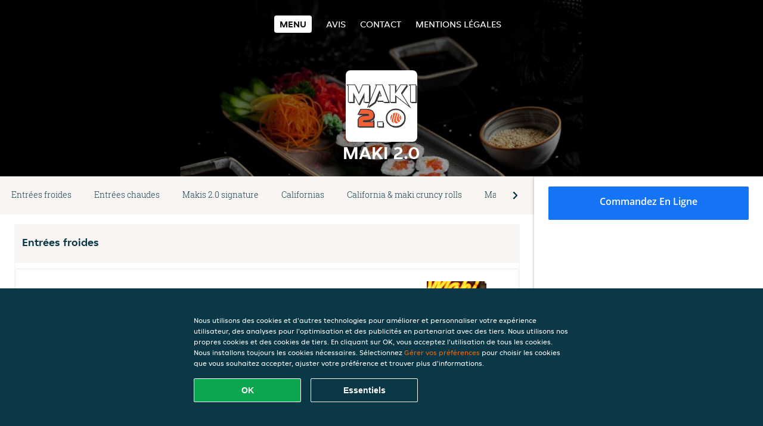

--- FILE ---
content_type: text/html; charset=utf-8
request_url: https://www.maki-20.be/
body_size: 11721
content:
<!DOCTYPE html>
<html itemscope="itemscope" itemtype="http://schema.org/WebPage" lang="fr"
    xml:lang="fr" xmlns="http://www.w3.org/1999/xhtml">

<head>
    <title>Maki 2.0 - Commander un repas en ligne à La Louvière</title>
    <meta name="description" content="Découvrez le menu de Maki 2.0 à La Louvière et commandez vos plats préférés. Profitez de repas savoureux et d'une livraison à domicile rapide !" />
    <meta name="keywords" content="Maki 2.0, Maki 2.0, commander repas, Maki 2.0 La Louvière, livraison à domicile, Sushi, Japonais, Asiatique" />
    <meta http-equiv="content-type" content="text/html; charset=UTF-8" />
    <meta name="theme-color" content="#55ADDE" />
    <meta name='viewport' content='width=device-width, initial-scale=1.0, maximum-scale=1.0, user-scalable=0' />
    <meta name="showOrderModule" content="true" />
    <meta name="orderUrl" content="http://www.takeaway.com/be/maki-20">
    <meta name="orderButtonText" content="Commandez en ligne">
    <link rel="shortcut icon" href="/favicon.ico" />
    <link rel="stylesheet" type="text/css" href="/style/style.css?v=39a8de514fb2560a7f575f7e0eac8160&amp;reset=1&w0lk8RxQJ" />
    <link rel="stylesheet" type="text/css" href="/assets/css/takeaway.css?w0lk8RxQJ" />
    <link rel="stylesheet" type="text/css" href="/font-awesome/css/font-awesome.min.css?w0lk8RxQJ" />

    <link rel="stylesheet" type="text/css" href="/tpl/template1/additives.css?w0lk8RxQJ" />    <script src="/js/jquery-3.1.1.min.js?w0lk8RxQJ"></script>
    <script src="/assets/js/app.js?w0lk8RxQJ"></script>
    <script src="/tpl/template1/additives.js?w0lk8RxQJ" /></script>    <script type="application/javascript">
    var uaCode = 'UA-6256834-1';
</script>
    <link rel="stylesheet" type="text/css" href="/basket/css/sidedishes.css?w0lk8RxQJ" />
    <script src="/js/allergens.js?w0lk8RxQJ"></script>
            <script src="/basket/js/vendor/js.cookie.min.js?w0lk8RxQJ"></script>
        <script src="/basket/js/vendor/moment.min.js?w0lk8RxQJ"></script>
        <script src="/basket/js/vendor/moment-timezone.min.js?w0lk8RxQJ"></script>
        <script src="/basket/js/bundle.js?w0lk8RxQJ"></script>
        <script>
        var site = {
            aPath: '/',
            local: '//',
            language: 'fr',
            path: '/',
            domain: 'takeaway.com',
            cc: '3',
            tz: 'Europe/Brussels',
            tzData: 'Europe/Brussels|WET CET CEST WEST|0 -10 -20 -10|0121212103030303030303030303030303030303030303030303212121212121212121212121212121212121212121212121212121212121212121212121212121212121212121212121212121212121212121212121212121212121|-2ehc0 3zX0 11c0 1iO0 11A0 1o00 11A0 my0 Ic0 1qM0 Rc0 1EM0 UM0 1u00 10o0 1io0 1io0 17c0 1a00 1fA0 1cM0 1cM0 1io0 17c0 1fA0 1a00 1io0 1a30 1io0 17c0 1fA0 1a00 1io0 17c0 1cM0 1cM0 1a00 1io0 1cM0 1cM0 1a00 1fA0 1io0 17c0 1cM0 1cM0 1a00 1fA0 1io0 1qM0 Dc0 y00 5Wn0 WM0 1fA0 1cM0 16M0 1iM0 16M0 1C00 Uo0 1eeo0 1a00 1fA0 1cM0 1cM0 1cM0 1fA0 1a00 1cM0 1cM0 1cM0 1cM0 1cM0 1cM0 1cM0 1fA0 1cM0 1cM0 1cM0 1cM0 1cM0 1cM0 1cM0 1cM0 1cM0 1cM0 1cM0 1fA0 1cM0 1cM0 1cM0 1cM0 1cM0 1cM0 1cM0 1cM0 1cM0 1cM0 1fA0 1o00 11A0 1o00 11A0 1o00 11A0 1qM0 WM0 1qM0 WM0 1qM0 11A0 1o00 11A0 1o00 11A0 1qM0 WM0 1qM0 WM0 1qM0 WM0 1qM0 11A0 1o00 11A0 1o00 11A0 1qM0 WM0 1qM0 WM0 1qM0 11A0 1o00 11A0 1o00 11A0 1o00 11A0 1qM0 WM0 1qM0 WM0 1qM0 11A0 1o00 11A0 1o00 11A0 1qM0 WM0 1qM0 WM0 1qM0 11A0 1o00 11A0 1o00 11A0 1o00 11A0 1qM0 WM0 1qM0 WM0 1qM0 11A0 1o00 11A0 1o00 11A0 1qM0 WM0 1qM0 WM0 1qM0 WM0 1qM0 11A0 1o00 11A0 1o00|21e5',
            cookieWall: true,
            forceGeo: false,
        }
    </script>



</head>

<body class="menu">
    

    <div class="header">
        <div id="navigationopenbutton" class="menubutton"><i class="fa fa-bars fa-2x" aria-hidden="true"></i></div>

        <div class="nav">
            <div id="navigationclosebutton" class="menubutton"><i class="fa fa-close fa-2x" aria-hidden="true"></i></div>
            <div class="nav-wrapper">
                <ul>
                    <li class="active"><a href="/" title="Consultez le menu de Maki 2.0">Menu</a></li>
<li><a href="/review" title="Voir les avis sur Maki 2.0">Avis</a></li>
<li><a href="/contact" title="Contactez Maki 2.0">Contact</a></li>
<li><a href="/colofon" title="">Mentions légales</a></li>
                </ul>
            </div>
        </div>
    </div>
    <div class="templaterevamped-hero">
        <div class="templaterevamped-header">
            <div class="restaurantlogo">
                <img src="//static.takeaway.com/images/restaurants/be/07715O7N/logo_465x320.png">
            </div>
            <h1>
                MAKI 2.0            </h1>
        </div>
    </div>
<div class="full">
    <div class="menucard-main">
        <div class="menuproducts"><div class="js-menu-category-bar-sticky">
    <div class="menu-category-bar-container">
        <div class="menu-category-bar menucard-container">
            <div class="menu-category-list">
                <div class="swiper-container js-swiper">
                    <div class="swiper-wrapper">
                                                                            <a href="#cat1" data-category="cat1" class="swiper-slide">Entrées froides</a>
                                                    <a href="#cat2" data-category="cat2" class="swiper-slide">Entrées chaudes</a>
                                                    <a href="#cat3" data-category="cat3" class="swiper-slide">Makis 2.0 signature</a>
                                                    <a href="#cat4" data-category="cat4" class="swiper-slide">Californias</a>
                                                    <a href="#cat5" data-category="cat5" class="swiper-slide">California & maki cruncy rolls</a>
                                                    <a href="#cat6" data-category="cat6" class="swiper-slide">Makis classiques</a>
                                                    <a href="#cat7" data-category="cat7" class="swiper-slide">Hosomakis</a>
                                                    <a href="#cat8" data-category="cat8" class="swiper-slide">Sushis façon sandwiches</a>
                                                    <a href="#cat9" data-category="cat9" class="swiper-slide">Ramen</a>
                                                    <a href="#cat10" data-category="cat10" class="swiper-slide">Donburis</a>
                                                    <a href="#cat11" data-category="cat11" class="swiper-slide">Poké bowls</a>
                                                    <a href="#cat12" data-category="cat12" class="swiper-slide">Box</a>
                                                    <a href="#cat13" data-category="cat13" class="swiper-slide">Suppléments</a>
                                                    <a href="#cat14" data-category="cat14" class="swiper-slide">Desserts</a>
                                                    <a href="#cat15" data-category="cat15" class="swiper-slide">Boissons</a>
                                            </div>
                </div>
            </div>
            <div class="swipe-next">
                <i class="icon-ta-next-v2 swipe-next-button"></i>
            </div>
        </div>
    </div>
</div>


<div class="widget menucard-listing" id="menu">
    <div class="menucard-container ">
                                <div class="menucat menucard__meals-group" anchor-id="cat1"
                             id="cat1">
                                                        <div class="category">
                                <div class="category-name">
                                    Entrées froides                                </div>
                                <div class="category-description">
                                                                    </div>
                            </div>

                            <div class="product-container">
                                                    <div itemscope itemtype="http://schema.org/Product">
                                                <div class="addtobasket "
                             onclick="addSimpleProductBasket(event, 'templaterevamped'); return false;"
                             data-min-age="0"
                             data-productId="3QP57PP5O1"
                             data-categoryId="" id="35503PQN1/3QP57PP5O1">
                                                                        <div class="meal-wrapper">
                                <div class="product-name" itemprop="name">
                                    Wakamé                                                                                                        </div> <!-- product-name -->

                                                                    <div class="product-description"
                                         itemprop="description">Le wakame est une algue comestible utilisée dans la cuisine japonaise, souvent servie comme salade.                                    </div>
                                                                    <div itemprop="offers" itemscope itemtype="http://schema.org/Offer">
                                    <div class="product-price" itemprop="price">
                                        € 4,60                                    </div>
                                </div>
                                                                            </div>
                                            <div class="meal__product-image-container"><img class="meal__product-image" src="//static.takeaway.com/images/restaurants/be/07715O7N/products/mss_wakame_dbq.png" alt="Wakamé" border="0"></div>                                <div class="product-order-button"></div>
                            </div> <!-- add simple product div OR show sidedish div -->
                    </div><!--itemscope schema product -->
                                        <div itemscope itemtype="http://schema.org/Product">
                                                <div class="addtobasket "
                             onclick="addSimpleProductBasket(event, 'templaterevamped'); return false;"
                             data-min-age="0"
                             data-productId="31757PP5O1"
                             data-categoryId="" id="35503PQN1/31757PP5O1">
                                                                        <div class="meal-wrapper">
                                <div class="product-name" itemprop="name">
                                    Édamamé                                                                                                        </div> <!-- product-name -->

                                                                    <div class="product-description"
                                         itemprop="description">L'edamame est une préparation de fèves de soja jeunes, servies dans leur cosse, bouillies ou cuites à la vapeur et légèrement salées.                                    </div>
                                                                    <div itemprop="offers" itemscope itemtype="http://schema.org/Offer">
                                    <div class="product-price" itemprop="price">
                                        € 4,00                                    </div>
                                </div>
                                                                            </div>
                                            <div class="meal__product-image-container"><img class="meal__product-image" src="//static.takeaway.com/images/restaurants/be/07715O7N/products/mss_edamame_qra.png" alt="Édamamé" border="0"></div>                                <div class="product-order-button"></div>
                            </div> <!-- add simple product div OR show sidedish div -->
                    </div><!--itemscope schema product -->
                                        <div itemscope itemtype="http://schema.org/Product">
                                                <div class="addtobasket "
                             onclick="addSimpleProductBasket(event, 'templaterevamped'); return false;"
                             data-min-age="0"
                             data-productId="35P57PP5O1"
                             data-categoryId="" id="35503PQN1/35P57PP5O1">
                                                                        <div class="meal-wrapper">
                                <div class="product-name" itemprop="name">
                                    Salade chou blanc                                                                                                        </div> <!-- product-name -->

                                                                    <div class="product-description"
                                         itemprop="description">La salade de chou façon japonaise est une préparation de chou finement râpé et assaisonné avec une vinaigrette japonaise à base de vinaigre, sucré et sel.                                    </div>
                                                                    <div itemprop="offers" itemscope itemtype="http://schema.org/Offer">
                                    <div class="product-price" itemprop="price">
                                        € 3,50                                    </div>
                                </div>
                                                                            </div>
                                            <div class="meal__product-image-container"><img class="meal__product-image" src="//static.takeaway.com/images/restaurants/be/07715O7N/products/mss_salade-chou-blanc_nbk.png" alt="Salade chou blanc" border="0"></div>                                <div class="product-order-button"></div>
                            </div> <!-- add simple product div OR show sidedish div -->
                    </div><!--itemscope schema product -->
                                        <div itemscope itemtype="http://schema.org/Product">
                                                <div class="addtobasket "
                             onclick="addSimpleProductBasket(event, 'templaterevamped'); return false;"
                             data-min-age="0"
                             data-productId="R0P7R0NQ73"
                             data-categoryId="" id="35503PQN1/R0P7R0NQ73">
                                                                        <div class="meal-wrapper">
                                <div class="product-name" itemprop="name">
                                    Salade de carottes                                                                                                        </div> <!-- product-name -->

                                                                    <div class="product-description"
                                         itemprop="description">Les carottes fraîches râpées, assaisonner Avec une vinaigrette légère                                    </div>
                                                                    <div itemprop="offers" itemscope itemtype="http://schema.org/Offer">
                                    <div class="product-price" itemprop="price">
                                        € 3,50                                    </div>
                                </div>
                                                                            </div>
                                                                            <div class="product-order-button"></div>
                            </div> <!-- add simple product div OR show sidedish div -->
                    </div><!--itemscope schema product -->
                                </div> <!-- product-container -->
        </div> <!-- menucat -->
                                <div class="menucat menucard__meals-group" anchor-id="cat2"
                             id="cat2">
                                                        <div class="category">
                                <div class="category-name">
                                    Entrées chaudes                                </div>
                                <div class="category-description">
                                                                    </div>
                            </div>

                            <div class="product-container">
                                                    <div itemscope itemtype="http://schema.org/Product">
                                                <div class="addtobasket "
                             onclick="addSimpleProductBasket(event, 'templaterevamped'); return false;"
                             data-min-age="0"
                             data-productId="RRO3N1NQ73"
                             data-categoryId="" id="3Q503PQN1/RRO3N1NQ73">
                                                                        <div class="meal-wrapper">
                                <div class="product-name" itemprop="name">
                                    Gyoza crevette (4 pièces)                                                                                                        </div> <!-- product-name -->

                                                                    <div class="product-description"
                                         itemprop="description">Raviolis de crevettes assaisonner de Sauce Unagu et parsemé avec des oignons frits                                    </div>
                                                                    <div itemprop="offers" itemscope itemtype="http://schema.org/Offer">
                                    <div class="product-price" itemprop="price">
                                        € 8,10                                    </div>
                                </div>
                                                                            </div>
                                            <div class="meal__product-image-container"><img class="meal__product-image" src="//static.takeaway.com/images/restaurants/be/07715O7N/products/mss_gyoza-crevette-4-pieces_deo.png" alt="Gyoza crevette (4 pièces)" border="0"></div>                                <div class="product-order-button"></div>
                            </div> <!-- add simple product div OR show sidedish div -->
                    </div><!--itemscope schema product -->
                                        <div itemscope itemtype="http://schema.org/Product">
                                                <div class="addtobasket "
                             onclick="addSimpleProductBasket(event, 'templaterevamped'); return false;"
                             data-min-age="0"
                             data-productId="R71551NQ73"
                             data-categoryId="" id="3Q503PQN1/R71551NQ73">
                                                                        <div class="meal-wrapper">
                                <div class="product-name" itemprop="name">
                                    Boeuf yakitori pané (2 pièces)                                                                                                        </div> <!-- product-name -->

                                                                    <div class="product-description"
                                         itemprop="description">Brochettes de bœuf au fromage pané.                                    </div>
                                                                    <div itemprop="offers" itemscope itemtype="http://schema.org/Offer">
                                    <div class="product-price" itemprop="price">
                                        € 8,10                                    </div>
                                </div>
                                                                            </div>
                                            <div class="meal__product-image-container"><img class="meal__product-image" src="//static.takeaway.com/images/restaurants/be/07715O7N/products/mss_boeuf-yakitori-pane-2-pieces_wwp.png" alt="Boeuf yakitori pané (2 pièces)" border="0"></div>                                <div class="product-order-button"></div>
                            </div> <!-- add simple product div OR show sidedish div -->
                    </div><!--itemscope schema product -->
                                        <div itemscope itemtype="http://schema.org/Product">
                                                <div class="addtobasket "
                             onclick="addSimpleProductBasket(event, 'templaterevamped'); return false;"
                             data-min-age="0"
                             data-productId="RR3N1P3PON"
                             data-categoryId="" id="3Q503PQN1/RR3N1P3PON">
                                                                        <div class="meal-wrapper">
                                <div class="product-name" itemprop="name">
                                    Poulet Karaage                                                                                                        </div> <!-- product-name -->

                                                                    <div class="product-description"
                                         itemprop="description">Beignets de poulet assaisonner avec une sauce unagi home Made et mayonnaise légèrement épicé                                    </div>
                                                                    <div itemprop="offers" itemscope itemtype="http://schema.org/Offer">
                                    <div class="product-price" itemprop="price">
                                        € 7,90                                    </div>
                                </div>
                                                                            </div>
                                            <div class="meal__product-image-container"><img class="meal__product-image" src="//static.takeaway.com/images/restaurants/be/07715O7N/products/mss_poulet-karaage_ryp.png" alt="Poulet Karaage" border="0"></div>                                <div class="product-order-button"></div>
                            </div> <!-- add simple product div OR show sidedish div -->
                    </div><!--itemscope schema product -->
                                        <div itemscope itemtype="http://schema.org/Product">
                                                <div class="addtobasket "
                             onclick="addSimpleProductBasket(event, 'templaterevamped'); return false;"
                             data-min-age="0"
                             data-productId="RN53N1NQ73"
                             data-categoryId="" id="3Q503PQN1/RN53N1NQ73">
                                                                        <div class="meal-wrapper">
                                <div class="product-name" itemprop="name">
                                    Yakitori poulet (2 pièces)                                                                                                        </div> <!-- product-name -->

                                                                    <div class="product-description"
                                         itemprop="description">Brochettes de poulet  grillé à la plancha mariné avec la sauce à Unagi et parsemé de sésames.                                    </div>
                                                                    <div itemprop="offers" itemscope itemtype="http://schema.org/Offer">
                                    <div class="product-price" itemprop="price">
                                        € 7,50                                    </div>
                                </div>
                                                                            </div>
                                            <div class="meal__product-image-container"><img class="meal__product-image" src="//static.takeaway.com/images/restaurants/be/07715O7N/products/mss_yakitori-poulet-2-pieces_xle.png" alt="Yakitori poulet (2 pièces)" border="0"></div>                                <div class="product-order-button"></div>
                            </div> <!-- add simple product div OR show sidedish div -->
                    </div><!--itemscope schema product -->
                                        <div itemscope itemtype="http://schema.org/Product">
                                                <div class="addtobasket "
                             onclick="addSimpleProductBasket(event, 'templaterevamped'); return false;"
                             data-min-age="0"
                             data-productId="RQP551NQ73"
                             data-categoryId="" id="3Q503PQN1/RQP551NQ73">
                                                                        <div class="meal-wrapper">
                                <div class="product-name" itemprop="name">
                                    Gyoza végétarienne (4 pièces)                                                                                                        </div> <!-- product-name -->

                                                                    <div class="product-description"
                                         itemprop="description">Raviolis végétarienne sauce unagi et parsemé oignons frit                                    </div>
                                                                    <div itemprop="offers" itemscope itemtype="http://schema.org/Offer">
                                    <div class="product-price" itemprop="price">
                                        € 7,20                                    </div>
                                </div>
                                                                            </div>
                                            <div class="meal__product-image-container"><img class="meal__product-image" src="//static.takeaway.com/images/restaurants/be/07715O7N/products/mss_gyoza-vegetarienne-4-pieces_tvi.png" alt="Gyoza végétarienne (4 pièces)" border="0"></div>                                <div class="product-order-button"></div>
                            </div> <!-- add simple product div OR show sidedish div -->
                    </div><!--itemscope schema product -->
                                        <div itemscope itemtype="http://schema.org/Product">
                                                <div class="addtobasket "
                             onclick="addSimpleProductBasket(event, 'templaterevamped'); return false;"
                             data-min-age="0"
                             data-productId="R553N1NQ73"
                             data-categoryId="" id="3Q503PQN1/R553N1NQ73">
                                                                        <div class="meal-wrapper">
                                <div class="product-name" itemprop="name">
                                    Boeuf yakitori grillé (2 pièces)                                                                                                        </div> <!-- product-name -->

                                                                    <div class="product-description"
                                         itemprop="description">Brochettes de bœuf et fromage grillé à la plancha, parsemé de sésames, sauce unagi                                    </div>
                                                                    <div itemprop="offers" itemscope itemtype="http://schema.org/Offer">
                                    <div class="product-price" itemprop="price">
                                        € 7,50                                    </div>
                                </div>
                                                                            </div>
                                            <div class="meal__product-image-container"><img class="meal__product-image" src="//static.takeaway.com/images/restaurants/be/07715O7N/products/mss_boeuf-yakitori-grille-2-pieces_ewl.png" alt="Boeuf yakitori grillé (2 pièces)" border="0"></div>                                <div class="product-order-button"></div>
                            </div> <!-- add simple product div OR show sidedish div -->
                    </div><!--itemscope schema product -->
                                        <div itemscope itemtype="http://schema.org/Product">
                                                <div class="addtobasket "
                             onclick="addSimpleProductBasket(event, 'templaterevamped'); return false;"
                             data-min-age="0"
                             data-productId="RQ53N1NQ73"
                             data-categoryId="" id="3Q503PQN1/RQ53N1NQ73">
                                                                        <div class="meal-wrapper">
                                <div class="product-name" itemprop="name">
                                    Tempura crevette (4 pièces)                                                                                                        </div> <!-- product-name -->

                                                                    <div class="product-description"
                                         itemprop="description">Tempura de crevettes accompagné d une sauce Sweet Chili, non piquante                                    </div>
                                                                    <div itemprop="offers" itemscope itemtype="http://schema.org/Offer">
                                    <div class="product-price" itemprop="price">
                                        € 7,50                                    </div>
                                </div>
                                                                            </div>
                                            <div class="meal__product-image-container"><img class="meal__product-image" src="//static.takeaway.com/images/restaurants/be/07715O7N/products/mss_tempura-crevette-4-pieces_nqd.png" alt="Tempura crevette (4 pièces)" border="0"></div>                                <div class="product-order-button"></div>
                            </div> <!-- add simple product div OR show sidedish div -->
                    </div><!--itemscope schema product -->
                                        <div itemscope itemtype="http://schema.org/Product">
                                                <div class="addtobasket "
                             onclick="addSimpleProductBasket(event, 'templaterevamped'); return false;"
                             data-min-age="0"
                             data-productId="R1P3N1NQ73"
                             data-categoryId="" id="3Q503PQN1/R1P3N1NQ73">
                                                                        <div class="meal-wrapper">
                                <div class="product-name" itemprop="name">
                                    Gyoza poulet (4 pièces)                                                                                                        </div> <!-- product-name -->

                                                                    <div class="product-description"
                                         itemprop="description">Raviolis de poulet aux légumes assaisonner à la sauce Unagi et parsemé d oignon frit                                    </div>
                                                                    <div itemprop="offers" itemscope itemtype="http://schema.org/Offer">
                                    <div class="product-price" itemprop="price">
                                        € 7,50                                    </div>
                                </div>
                                                                            </div>
                                            <div class="meal__product-image-container"><img class="meal__product-image" src="//static.takeaway.com/images/restaurants/be/07715O7N/products/mss_gyoza-poulet-4-pieces_9hg.png" alt="Gyoza poulet (4 pièces)" border="0"></div>                                <div class="product-order-button"></div>
                            </div> <!-- add simple product div OR show sidedish div -->
                    </div><!--itemscope schema product -->
                                        <div itemscope itemtype="http://schema.org/Product">
                                                <div class="addtobasket "
                             onclick="addSimpleProductBasket(event, 'templaterevamped'); return false;"
                             data-min-age="0"
                             data-productId="ROP3N1NQ73"
                             data-categoryId="" id="3Q503PQN1/ROP3N1NQ73">
                                                                        <div class="meal-wrapper">
                                <div class="product-name" itemprop="name">
                                    Takoyaki (4 pièces)                                                                                                        </div> <!-- product-name -->

                                                                    <div class="product-description"
                                         itemprop="description">Des boulettes farcies au poulpe et assaisonner avec la sauce soja sucré et mayonnaise épicé ( non piquante)                                    </div>
                                                                    <div itemprop="offers" itemscope itemtype="http://schema.org/Offer">
                                    <div class="product-price" itemprop="price">
                                        € 5,80                                    </div>
                                </div>
                                                                            </div>
                                            <div class="meal__product-image-container"><img class="meal__product-image" src="//static.takeaway.com/images/restaurants/be/07715O7N/products/mss_takoyaki-4-pieces_rnk.png" alt="Takoyaki (4 pièces)" border="0"></div>                                <div class="product-order-button"></div>
                            </div> <!-- add simple product div OR show sidedish div -->
                    </div><!--itemscope schema product -->
                                </div> <!-- product-container -->
        </div> <!-- menucat -->
                                <div class="menucat menucard__meals-group" anchor-id="cat3"
                             id="cat3">
                                                        <div class="category">
                                <div class="category-name">
                                    Makis 2.0 signature                                </div>
                                <div class="category-description">
                                    8 pièces.                                </div>
                            </div>

                            <div class="product-container">
                                                    <div itemscope itemtype="http://schema.org/Product">
                                                <div class="addtobasket "
                             onclick="addSimpleProductBasket(event, 'templaterevamped'); return false;"
                             data-min-age="0"
                             data-productId="R5ORRONQ73"
                             data-categoryId="" id="RNR1NQ33N/R5ORRONQ73">
                                                                        <div class="meal-wrapper">
                                <div class="product-name" itemprop="name">
                                    California beef & cheese 2.0                                                                                                        </div> <!-- product-name -->

                                                                    <div class="product-description"
                                         itemprop="description">Fromage, avocat, roquette, carpaccio de bœuf grillée, sauce unagi ,Sauce mayonnaise légèrement épicé, oignons frits                                    </div>
                                                                    <div itemprop="offers" itemscope itemtype="http://schema.org/Offer">
                                    <div class="product-price" itemprop="price">
                                        € 13,30                                    </div>
                                </div>
                                                                            </div>
                                            <div class="meal__product-image-container"><img class="meal__product-image" src="//static.takeaway.com/images/restaurants/be/07715O7N/products/mss_california-beef-cheese-20_rdw.png" alt="California beef & cheese 2.0" border="0"></div>                                <div class="product-order-button"></div>
                            </div> <!-- add simple product div OR show sidedish div -->
                    </div><!--itemscope schema product -->
                                        <div itemscope itemtype="http://schema.org/Product">
                                                <div class="addtobasket "
                             onclick="addSimpleProductBasket(event, 'templaterevamped'); return false;"
                             data-min-age="0"
                             data-productId="RQORRONQ73"
                             data-categoryId="" id="RNR1NQ33N/RQORRONQ73">
                                                                        <div class="meal-wrapper">
                                <div class="product-name" itemprop="name">
                                    California crevette & saumon flambé 2.0                                                                                                        </div> <!-- product-name -->

                                                                    <div class="product-description"
                                         itemprop="description">Tempura de crevettes, fromage, concombres, saumon fumé grillés , sauce unagi, mayonnaise fumée, oyster sauce.                                    </div>
                                                                    <div itemprop="offers" itemscope itemtype="http://schema.org/Offer">
                                    <div class="product-price" itemprop="price">
                                        € 11,80                                    </div>
                                </div>
                                                                            </div>
                                            <div class="meal__product-image-container"><img class="meal__product-image" src="//static.takeaway.com/images/restaurants/be/07715O7N/products/mss_california-crevette-saumon-flambe-20_gg2.png" alt="California crevette & saumon flambé 2.0" border="0"></div>                                <div class="product-order-button"></div>
                            </div> <!-- add simple product div OR show sidedish div -->
                    </div><!--itemscope schema product -->
                                        <div itemscope itemtype="http://schema.org/Product">
                                                <div class="addtobasket "
                             onclick="addSimpleProductBasket(event, 'templaterevamped'); return false;"
                             data-min-age="0"
                             data-productId="R15RRONQ73"
                             data-categoryId="" id="RNR1NQ33N/R15RRONQ73">
                                                                        <div class="meal-wrapper">
                                <div class="product-name" itemprop="name">
                                    California crevette cheddar fumé 2.0                                                                                                        </div> <!-- product-name -->

                                                                    <div class="product-description"
                                         itemprop="description">Tempura de crevettes, concombres, cheddar gratiné , sauce unagi,Sauce mayonnaise fumée                                    </div>
                                                                    <div itemprop="offers" itemscope itemtype="http://schema.org/Offer">
                                    <div class="product-price" itemprop="price">
                                        € 11,40                                    </div>
                                </div>
                                                                            </div>
                                            <div class="meal__product-image-container"><img class="meal__product-image" src="//static.takeaway.com/images/restaurants/be/07715O7N/products/mss_california-crevette-cheddar-fume-20_kk4.png" alt="California crevette cheddar fumé 2.0" border="0"></div>                                <div class="product-order-button"></div>
                            </div> <!-- add simple product div OR show sidedish div -->
                    </div><!--itemscope schema product -->
                                        <div itemscope itemtype="http://schema.org/Product">
                                                <div class="addtobasket "
                             onclick="addSimpleProductBasket(event, 'templaterevamped'); return false;"
                             data-min-age="0"
                             data-productId="RO5RRONQ73"
                             data-categoryId="" id="RNR1NQ33N/RO5RRONQ73">
                                                                        <div class="meal-wrapper">
                                <div class="product-name" itemprop="name">
                                    Maki poulet pané cheddar flambé 2.0                                                                                                        </div> <!-- product-name -->

                                                                    <div class="product-description"
                                         itemprop="description">Un poulet pané, avocat, cheddar gratiné , sauce Unagi, sauce mayonnaise légèrement épicé                                    </div>
                                                                    <div itemprop="offers" itemscope itemtype="http://schema.org/Offer">
                                    <div class="product-price" itemprop="price">
                                        € 11,40                                    </div>
                                </div>
                                                                            </div>
                                            <div class="meal__product-image-container"><img class="meal__product-image" src="//static.takeaway.com/images/restaurants/be/07715O7N/products/mss_maki-poulet-pane-cheddar-flambe-20_wap.png" alt="Maki poulet pané cheddar flambé 2.0" border="0"></div>                                <div class="product-order-button"></div>
                            </div> <!-- add simple product div OR show sidedish div -->
                    </div><!--itemscope schema product -->
                                        <div itemscope itemtype="http://schema.org/Product">
                                                <div class="addtobasket "
                             onclick="addSimpleProductBasket(event, 'templaterevamped'); return false;"
                             data-min-age="0"
                             data-productId="R75RRONQ73"
                             data-categoryId="" id="RNR1NQ33N/R75RRONQ73">
                                                                        <div class="meal-wrapper">
                                <div class="product-name" itemprop="name">
                                    California poulet 2.0                                                                                                        </div> <!-- product-name -->

                                                                    <div class="product-description"
                                         itemprop="description">Poulet pané, avocat, sauce Unagi, sauce mayonnaise légèrement épicé, oignons frits                                    </div>
                                                                    <div itemprop="offers" itemscope itemtype="http://schema.org/Offer">
                                    <div class="product-price" itemprop="price">
                                        € 9,90                                    </div>
                                </div>
                                                                            </div>
                                            <div class="meal__product-image-container"><img class="meal__product-image" src="//static.takeaway.com/images/restaurants/be/07715O7N/products/mss_california-poulet-20_030.png" alt="California poulet 2.0" border="0"></div>                                <div class="product-order-button"></div>
                            </div> <!-- add simple product div OR show sidedish div -->
                    </div><!--itemscope schema product -->
                                        <div itemscope itemtype="http://schema.org/Product">
                                                <div class="addtobasket "
                             onclick="addSimpleProductBasket(event, 'templaterevamped'); return false;"
                             data-min-age="0"
                             data-productId="R0PRRONQ73"
                             data-categoryId="" id="RNR1NQ33N/R0PRRONQ73">
                                                                        <div class="meal-wrapper">
                                <div class="product-name" itemprop="name">
                                    Maki crevette 2.0                                                                                                        </div> <!-- product-name -->

                                                                    <div class="product-description"
                                         itemprop="description">Tempura de crevettes, avocat, sauce unagi, sauce mayonnaise légèrement épicé, oignon frit,                                    </div>
                                                                    <div itemprop="offers" itemscope itemtype="http://schema.org/Offer">
                                    <div class="product-price" itemprop="price">
                                        € 9,90                                    </div>
                                </div>
                                                                            </div>
                                            <div class="meal__product-image-container"><img class="meal__product-image" src="//static.takeaway.com/images/restaurants/be/07715O7N/products/mss_maki-crevette-20_iro.png" alt="Maki crevette 2.0" border="0"></div>                                <div class="product-order-button"></div>
                            </div> <!-- add simple product div OR show sidedish div -->
                    </div><!--itemscope schema product -->
                                        <div itemscope itemtype="http://schema.org/Product">
                                                <div class="addtobasket "
                             onclick="addSimpleProductBasket(event, 'templaterevamped'); return false;"
                             data-min-age="0"
                             data-productId="R3PRRONQ73"
                             data-categoryId="" id="RNR1NQ33N/R3PRRONQ73">
                                                                        <div class="meal-wrapper">
                                <div class="product-name" itemprop="name">
                                    California crevette 2.0                                                                                                        </div> <!-- product-name -->

                                                                    <div class="product-description"
                                         itemprop="description">Tempura crevette, concombre,miel, sauce unagi,oignon frit                                    </div>
                                                                    <div itemprop="offers" itemscope itemtype="http://schema.org/Offer">
                                    <div class="product-price" itemprop="price">
                                        € 9,80                                    </div>
                                </div>
                                                                            </div>
                                            <div class="meal__product-image-container"><img class="meal__product-image" src="//static.takeaway.com/images/restaurants/be/07715O7N/products/mss_california-crevette-20_9gg.png" alt="California crevette 2.0" border="0"></div>                                <div class="product-order-button"></div>
                            </div> <!-- add simple product div OR show sidedish div -->
                    </div><!--itemscope schema product -->
                                        <div itemscope itemtype="http://schema.org/Product">
                                                <div class="addtobasket "
                             onclick="addSimpleProductBasket(event, 'templaterevamped'); return false;"
                             data-min-age="0"
                             data-productId="RPPRRONQ73"
                             data-categoryId="" id="RNR1NQ33N/RPPRRONQ73">
                                                                        <div class="meal-wrapper">
                                <div class="product-name" itemprop="name">
                                    California saumon grillé 2.0                                                                                                        </div> <!-- product-name -->

                                                                    <div class="product-description"
                                         itemprop="description">Fromage, avocat, saumon fumé grillé,Sauce mayonnaise légèrement épicé                                    </div>
                                                                    <div itemprop="offers" itemscope itemtype="http://schema.org/Offer">
                                    <div class="product-price" itemprop="price">
                                        € 9,70                                    </div>
                                </div>
                                                                            </div>
                                            <div class="meal__product-image-container"><img class="meal__product-image" src="//static.takeaway.com/images/restaurants/be/07715O7N/products/mss_california-saumon-grille-20_rpm.png" alt="California saumon grillé 2.0" border="0"></div>                                <div class="product-order-button"></div>
                            </div> <!-- add simple product div OR show sidedish div -->
                    </div><!--itemscope schema product -->
                                        <div itemscope itemtype="http://schema.org/Product">
                                                <div class="addtobasket "
                             onclick="addSimpleProductBasket(event, 'templaterevamped'); return false;"
                             data-min-age="0"
                             data-productId="RRPRRONQ73"
                             data-categoryId="" id="RNR1NQ33N/RRPRRONQ73">
                                                                        <div class="meal-wrapper">
                                <div class="product-name" itemprop="name">
                                    California chèvre miel 2.0                                                                                                        </div> <!-- product-name -->

                                                                    <div class="product-description"
                                         itemprop="description">Fromage de chèvre, tomates séchées, miel, noix                                    </div>
                                                                    <div itemprop="offers" itemscope itemtype="http://schema.org/Offer">
                                    <div class="product-price" itemprop="price">
                                        € 8,90                                    </div>
                                </div>
                                                                            </div>
                                            <div class="meal__product-image-container"><img class="meal__product-image" src="//static.takeaway.com/images/restaurants/be/07715O7N/products/mss_california-chevre-miel-20_0px.png" alt="California chèvre miel 2.0" border="0"></div>                                <div class="product-order-button"></div>
                            </div> <!-- add simple product div OR show sidedish div -->
                    </div><!--itemscope schema product -->
                                </div> <!-- product-container -->
        </div> <!-- menucat -->
                                <div class="menucat menucard__meals-group" anchor-id="cat4"
                             id="cat4">
                                                        <div class="menucard__category-image-container"
                                 style="background-image: url('//static.thuisbezorgd.nl/images/generic/categories/sushi/maki_1274857984.png');">
                            </div>
                                                            <div class="category">
                                <div class="category-name">
                                    Californias                                </div>
                                <div class="category-description">
                                    8 pièces.                                </div>
                            </div>

                            <div class="product-container">
                                                    <div itemscope itemtype="http://schema.org/Product">
                                                <div class="addtobasket "
                             onclick="addSimpleProductBasket(event, 'templaterevamped'); return false;"
                             data-min-age="0"
                             data-productId="RNN3ONNQ73"
                             data-categoryId="" id="33703PQN1/RNN3ONNQ73">
                                                                        <div class="meal-wrapper">
                                <div class="product-name" itemprop="name">
                                    California tempura de crevettes                                                                                                        </div> <!-- product-name -->

                                                                    <div class="product-description"
                                         itemprop="description">Tempura de crevettes, concombres, aigre-douce, mayonnaise légèrement épicé, oignons frits                                    </div>
                                                                    <div itemprop="offers" itemscope itemtype="http://schema.org/Offer">
                                    <div class="product-price" itemprop="price">
                                        € 9,75                                    </div>
                                </div>
                                                                            </div>
                                            <div class="meal__product-image-container"><img class="meal__product-image" src="//static.takeaway.com/images/restaurants/be/07715O7N/products/mss_california-tempura-de-crevettes_n8g.png" alt="California tempura de crevettes" border="0"></div>                                <div class="product-order-button"></div>
                            </div> <!-- add simple product div OR show sidedish div -->
                    </div><!--itemscope schema product -->
                                        <div itemscope itemtype="http://schema.org/Product">
                                                <div class="addtobasket "
                             onclick="addSimpleProductBasket(event, 'templaterevamped'); return false;"
                             data-min-age="0"
                             data-productId="R5N3ONNQ73"
                             data-categoryId="" id="33703PQN1/R5N3ONNQ73">
                                                                        <div class="meal-wrapper">
                                <div class="product-name" itemprop="name">
                                    California poulet saté                                                                                                        </div> <!-- product-name -->

                                                                    <div class="product-description"
                                         itemprop="description">Poulet à l épicé saté, Concombre, aigre-douce, mayonnaise légèrement épicé, oignons frits                                    </div>
                                                                    <div itemprop="offers" itemscope itemtype="http://schema.org/Offer">
                                    <div class="product-price" itemprop="price">
                                        € 9,50                                    </div>
                                </div>
                                                                            </div>
                                            <div class="meal__product-image-container"><img class="meal__product-image" src="//static.takeaway.com/images/restaurants/be/07715O7N/products/mss_california-poulet-sate_fp0.png" alt="California poulet saté" border="0"></div>                                <div class="product-order-button"></div>
                            </div> <!-- add simple product div OR show sidedish div -->
                    </div><!--itemscope schema product -->
                                        <div itemscope itemtype="http://schema.org/Product">
                                                <div class="addtobasket "
                             onclick="addSimpleProductBasket(event, 'templaterevamped'); return false;"
                             data-min-age="0"
                             data-productId="RQN3ONNQ73"
                             data-categoryId="" id="33703PQN1/RQN3ONNQ73">
                                                                        <div class="meal-wrapper">
                                <div class="product-name" itemprop="name">
                                    California thon rouge concombre                                                                                                        </div> <!-- product-name -->

                                                                    <div class="product-description"
                                         itemprop="description">Thon rouge frais, concombre, sésame                                    </div>
                                                                    <div itemprop="offers" itemscope itemtype="http://schema.org/Offer">
                                    <div class="product-price" itemprop="price">
                                        € 9,00                                    </div>
                                </div>
                                                                            </div>
                                            <div class="meal__product-image-container"><img class="meal__product-image" src="//static.takeaway.com/images/restaurants/be/07715O7N/products/mss_california-thon-rouge-concombre_jhi.png" alt="California thon rouge concombre" border="0"></div>                                <div class="product-order-button"></div>
                            </div> <!-- add simple product div OR show sidedish div -->
                    </div><!--itemscope schema product -->
                                        <div itemscope itemtype="http://schema.org/Product">
                                                <div class="addtobasket "
                             onclick="addSimpleProductBasket(event, 'templaterevamped'); return false;"
                             data-min-age="0"
                             data-productId="R133ONNQ73"
                             data-categoryId="" id="33703PQN1/R133ONNQ73">
                                                                        <div class="meal-wrapper">
                                <div class="product-name" itemprop="name">
                                    California saumon avocat cheese                                                                                                        </div> <!-- product-name -->

                                                                    <div class="product-description"
                                         itemprop="description">Saumon frais, fromage, avocat                                    </div>
                                                                    <div itemprop="offers" itemscope itemtype="http://schema.org/Offer">
                                    <div class="product-price" itemprop="price">
                                        € 8,60                                    </div>
                                </div>
                                                                            </div>
                                            <div class="meal__product-image-container"><img class="meal__product-image" src="//static.takeaway.com/images/restaurants/be/07715O7N/products/mss_california-saumon-avocat-cheese_4am.png" alt="California saumon avocat cheese" border="0"></div>                                <div class="product-order-button"></div>
                            </div> <!-- add simple product div OR show sidedish div -->
                    </div><!--itemscope schema product -->
                                        <div itemscope itemtype="http://schema.org/Product">
                                                <div class="addtobasket "
                             onclick="addSimpleProductBasket(event, 'templaterevamped'); return false;"
                             data-min-age="0"
                             data-productId="RO33ONNQ73"
                             data-categoryId="" id="33703PQN1/RO33ONNQ73">
                                                                        <div class="meal-wrapper">
                                <div class="product-name" itemprop="name">
                                    California saumon avocat                                                                                                        </div> <!-- product-name -->

                                                                    <div class="product-description"
                                         itemprop="description">Saumon frais, avocat                                    </div>
                                                                    <div itemprop="offers" itemscope itemtype="http://schema.org/Offer">
                                    <div class="product-price" itemprop="price">
                                        € 7,90                                    </div>
                                </div>
                                                                            </div>
                                            <div class="meal__product-image-container"><img class="meal__product-image" src="//static.takeaway.com/images/restaurants/be/07715O7N/products/mss_california-saumon-avocat_jar.png" alt="California saumon avocat" border="0"></div>                                <div class="product-order-button"></div>
                            </div> <!-- add simple product div OR show sidedish div -->
                    </div><!--itemscope schema product -->
                                        <div itemscope itemtype="http://schema.org/Product">
                                                <div class="addtobasket "
                             onclick="addSimpleProductBasket(event, 'templaterevamped'); return false;"
                             data-min-age="0"
                             data-productId="R733ONNQ73"
                             data-categoryId="" id="33703PQN1/R733ONNQ73">
                                                                        <div class="meal-wrapper">
                                <div class="product-name" itemprop="name">
                                    California thon cuit                                                                                                        </div> <!-- product-name -->

                                                                    <div class="product-description"
                                         itemprop="description">Thon cuit/mayo, Avocat, sésame                                    </div>
                                                                    <div itemprop="offers" itemscope itemtype="http://schema.org/Offer">
                                    <div class="product-price" itemprop="price">
                                        € 7,10                                    </div>
                                </div>
                                                                            </div>
                                            <div class="meal__product-image-container"><img class="meal__product-image" src="//static.takeaway.com/images/restaurants/be/07715O7N/products/mss_california-thon-cuit_ykt.png" alt="California thon cuit" border="0"></div>                                <div class="product-order-button"></div>
                            </div> <!-- add simple product div OR show sidedish div -->
                    </div><!--itemscope schema product -->
                                        <div itemscope itemtype="http://schema.org/Product">
                                                <div class="addtobasket "
                             onclick="addSimpleProductBasket(event, 'templaterevamped'); return false;"
                             data-min-age="0"
                             data-productId="R0O3ONNQ73"
                             data-categoryId="" id="33703PQN1/R0O3ONNQ73">
                                                                        <div class="meal-wrapper">
                                <div class="product-name" itemprop="name">
                                    California surimi concombre                                                                                                        </div> <!-- product-name -->

                                                                    <div class="product-description"
                                         itemprop="description">Surimi , concombre,Sauce mayonnaise légèrement épicé                                    </div>
                                                                    <div itemprop="offers" itemscope itemtype="http://schema.org/Offer">
                                    <div class="product-price" itemprop="price">
                                        € 6,30                                    </div>
                                </div>
                                                                            </div>
                                            <div class="meal__product-image-container"><img class="meal__product-image" src="//static.takeaway.com/images/restaurants/be/07715O7N/products/mss_california-surimi-concombre_5pt.png" alt="California surimi concombre" border="0"></div>                                <div class="product-order-button"></div>
                            </div> <!-- add simple product div OR show sidedish div -->
                    </div><!--itemscope schema product -->
                                </div> <!-- product-container -->
        </div> <!-- menucat -->
                                <div class="menucat menucard__meals-group" anchor-id="cat5"
                             id="cat5">
                                                        <div class="category">
                                <div class="category-name">
                                    California & maki cruncy rolls                                </div>
                                <div class="category-description">
                                    8 pièces.                                </div>
                            </div>

                            <div class="product-container">
                                                    <div itemscope itemtype="http://schema.org/Product">
                                                <div class="addtobasket "
                             onclick="addSimpleProductBasket(event, 'templaterevamped'); return false;"
                             data-min-age="0"
                             data-productId="R3ROO5NQ73"
                             data-categoryId="" id="RQNNNQ33N/R3ROO5NQ73">
                                                                        <div class="meal-wrapper">
                                <div class="product-name" itemprop="name">
                                    Crevette crunchy                                                                                                        </div> <!-- product-name -->

                                                                    <div class="product-description"
                                         itemprop="description">Tempura crevette, avocat, panure, aigre-douce, mayonnaise légèrement épicé, oignons frits. Attention : sushi chaud !                                    </div>
                                                                    <div itemprop="offers" itemscope itemtype="http://schema.org/Offer">
                                    <div class="product-price" itemprop="price">
                                        € 10,90                                    </div>
                                </div>
                                                                            </div>
                                            <div class="meal__product-image-container"><img class="meal__product-image" src="//static.takeaway.com/images/restaurants/be/07715O7N/products/mss_crevette-crunchy_rte.png" alt="Crevette crunchy" border="0"></div>                                <div class="product-order-button"></div>
                            </div> <!-- add simple product div OR show sidedish div -->
                    </div><!--itemscope schema product -->
                                        <div itemscope itemtype="http://schema.org/Product">
                                                <div class="addtobasket "
                             onclick="addSimpleProductBasket(event, 'templaterevamped'); return false;"
                             data-min-age="0"
                             data-productId="RPROO5NQ73"
                             data-categoryId="" id="RQNNNQ33N/RPROO5NQ73">
                                                                        <div class="meal-wrapper">
                                <div class="product-name" itemprop="name">
                                    Maki crevette crunchy                                                                                                        </div> <!-- product-name -->

                                                                    <div class="product-description"
                                         itemprop="description">Tempura de crevettes, avocat, sauce unagi, sauce mayonnaise légèrement épicé, ciboulette, oignon frit. Attention : sushi chaud !                                    </div>
                                                                    <div itemprop="offers" itemscope itemtype="http://schema.org/Offer">
                                    <div class="product-price" itemprop="price">
                                        € 10,90                                    </div>
                                </div>
                                                                            </div>
                                            <div class="meal__product-image-container"><img class="meal__product-image" src="//static.takeaway.com/images/restaurants/be/07715O7N/products/mss_maki-crevette-crunchy_jyr.png" alt="Maki crevette crunchy" border="0"></div>                                <div class="product-order-button"></div>
                            </div> <!-- add simple product div OR show sidedish div -->
                    </div><!--itemscope schema product -->
                                        <div itemscope itemtype="http://schema.org/Product">
                                                <div class="addtobasket "
                             onclick="addSimpleProductBasket(event, 'templaterevamped'); return false;"
                             data-min-age="0"
                             data-productId="RRROO5NQ73"
                             data-categoryId="" id="RQNNNQ33N/RRROO5NQ73">
                                                                        <div class="meal-wrapper">
                                <div class="product-name" itemprop="name">
                                    Poulet crunchy                                                                                                        </div> <!-- product-name -->

                                                                    <div class="product-description"
                                         itemprop="description">Une volaille marinée, concombre, panure, aigre-douce, sauce mayonnaise légèrement épicé, oignons frits. Attention : sushi chaud !                                    </div>
                                                                    <div itemprop="offers" itemscope itemtype="http://schema.org/Offer">
                                    <div class="product-price" itemprop="price">
                                        € 10,20                                    </div>
                                </div>
                                                                            </div>
                                            <div class="meal__product-image-container"><img class="meal__product-image" src="//static.takeaway.com/images/restaurants/be/07715O7N/products/mss_poulet-crunchy_byq.png" alt="Poulet crunchy" border="0"></div>                                <div class="product-order-button"></div>
                            </div> <!-- add simple product div OR show sidedish div -->
                    </div><!--itemscope schema product -->
                                        <div itemscope itemtype="http://schema.org/Product">
                                                <div class="addtobasket "
                             onclick="addSimpleProductBasket(event, 'templaterevamped'); return false;"
                             data-min-age="0"
                             data-productId="RN05O5NQ73"
                             data-categoryId="" id="RQNNNQ33N/RN05O5NQ73">
                                                                        <div class="meal-wrapper">
                                <div class="product-name" itemprop="name">
                                    Chèvre miel crunchy                                                                                                        </div> <!-- product-name -->

                                                                    <div class="product-description"
                                         itemprop="description">Fromage de chèvre, tomates séchées, panure, miel, noix. Attention : sushi chaud !                                    </div>
                                                                    <div itemprop="offers" itemscope itemtype="http://schema.org/Offer">
                                    <div class="product-price" itemprop="price">
                                        € 10,20                                    </div>
                                </div>
                                                                            </div>
                                            <div class="meal__product-image-container"><img class="meal__product-image" src="//static.takeaway.com/images/restaurants/be/07715O7N/products/mss_chevre-miel-crunchy_p4m.png" alt="Chèvre miel crunchy" border="0"></div>                                <div class="product-order-button"></div>
                            </div> <!-- add simple product div OR show sidedish div -->
                    </div><!--itemscope schema product -->
                                </div> <!-- product-container -->
        </div> <!-- menucat -->
                                <div class="menucat menucard__meals-group" anchor-id="cat6"
                             id="cat6">
                                                        <div class="menucard__category-image-container"
                                 style="background-image: url('//static.thuisbezorgd.nl/images/generic/categories/sushi/maki_sesame_1276682645.png');">
                            </div>
                                                            <div class="category">
                                <div class="category-name">
                                    Makis classiques                                </div>
                                <div class="category-description">
                                    8 pièces. Maki est un type de sushi japonais composé de riz vinaigré enveloppés dans une feuille de nori (algue).                                </div>
                            </div>

                            <div class="product-container">
                                                    <div itemscope itemtype="http://schema.org/Product">
                                                <div class="addtobasket "
                             onclick="addSimpleProductBasket(event, 'templaterevamped'); return false;"
                             data-min-age="0"
                             data-productId="RQN0P3NQ73"
                             data-categoryId="" id="3OP03PQN1/RQN0P3NQ73">
                                                                        <div class="meal-wrapper">
                                <div class="product-name" itemprop="name">
                                    Maki poulet pané                                                                                                        </div> <!-- product-name -->

                                                                    <div class="product-description"
                                         itemprop="description">Poulet pané, avocat, Sauce unagi,Mayonnaise légèrement épicé, oignons frits                                    </div>
                                                                    <div itemprop="offers" itemscope itemtype="http://schema.org/Offer">
                                    <div class="product-price" itemprop="price">
                                        € 9,90                                    </div>
                                </div>
                                                                            </div>
                                            <div class="meal__product-image-container"><img class="meal__product-image" src="//static.takeaway.com/images/restaurants/be/07715O7N/products/mss_maki-poulet-pane_9su.png" alt="Maki poulet pané" border="0"></div>                                <div class="product-order-button"></div>
                            </div> <!-- add simple product div OR show sidedish div -->
                    </div><!--itemscope schema product -->
                                        <div itemscope itemtype="http://schema.org/Product">
                                                <div class="addtobasket "
                             onclick="addSimpleProductBasket(event, 'templaterevamped'); return false;"
                             data-min-age="0"
                             data-productId="R130P3NQ73"
                             data-categoryId="" id="3OP03PQN1/R130P3NQ73">
                                                                        <div class="meal-wrapper">
                                <div class="product-name" itemprop="name">
                                    Maki thon rouge concombre                                                                                                        </div> <!-- product-name -->

                                                                    <div class="product-description"
                                         itemprop="description">Thon rouge frais, concombre                                    </div>
                                                                    <div itemprop="offers" itemscope itemtype="http://schema.org/Offer">
                                    <div class="product-price" itemprop="price">
                                        € 9,00                                    </div>
                                </div>
                                                                            </div>
                                            <div class="meal__product-image-container"><img class="meal__product-image" src="//static.takeaway.com/images/restaurants/be/07715O7N/products/mss_maki-thon-rouge-concombre_guk.png" alt="Maki thon rouge concombre" border="0"></div>                                <div class="product-order-button"></div>
                            </div> <!-- add simple product div OR show sidedish div -->
                    </div><!--itemscope schema product -->
                                        <div itemscope itemtype="http://schema.org/Product">
                                                <div class="addtobasket "
                             onclick="addSimpleProductBasket(event, 'templaterevamped'); return false;"
                             data-min-age="0"
                             data-productId="RO30P3NQ73"
                             data-categoryId="" id="3OP03PQN1/RO30P3NQ73">
                                                                        <div class="meal-wrapper">
                                <div class="product-name" itemprop="name">
                                    Maki saumon avocat cheese                                                                                                        </div> <!-- product-name -->

                                                                    <div class="product-description"
                                         itemprop="description">Saumon frais, Fromage, avocat                                    </div>
                                                                    <div itemprop="offers" itemscope itemtype="http://schema.org/Offer">
                                    <div class="product-price" itemprop="price">
                                        € 9,00                                    </div>
                                </div>
                                                                            </div>
                                            <div class="meal__product-image-container"><img class="meal__product-image" src="//static.takeaway.com/images/restaurants/be/07715O7N/products/mss_maki-saumon-avocat-cheese_off.png" alt="Maki saumon avocat cheese" border="0"></div>                                <div class="product-order-button"></div>
                            </div> <!-- add simple product div OR show sidedish div -->
                    </div><!--itemscope schema product -->
                                        <div itemscope itemtype="http://schema.org/Product">
                                                <div class="addtobasket "
                             onclick="addSimpleProductBasket(event, 'templaterevamped'); return false;"
                             data-min-age="0"
                             data-productId="R730P3NQ73"
                             data-categoryId="" id="3OP03PQN1/R730P3NQ73">
                                                                        <div class="meal-wrapper">
                                <div class="product-name" itemprop="name">
                                    Maki saumon avocat                                                                                                        </div> <!-- product-name -->

                                                                    <div class="product-description"
                                         itemprop="description">Saumon frais, avocat                                    </div>
                                                                    <div itemprop="offers" itemscope itemtype="http://schema.org/Offer">
                                    <div class="product-price" itemprop="price">
                                        € 8,60                                    </div>
                                </div>
                                                                            </div>
                                            <div class="meal__product-image-container"><img class="meal__product-image" src="//static.takeaway.com/images/restaurants/be/07715O7N/products/mss_maki-saumon-avocat_v7w.png" alt="Maki saumon avocat" border="0"></div>                                <div class="product-order-button"></div>
                            </div> <!-- add simple product div OR show sidedish div -->
                    </div><!--itemscope schema product -->
                                        <div itemscope itemtype="http://schema.org/Product">
                                                <div class="addtobasket "
                             onclick="addSimpleProductBasket(event, 'templaterevamped'); return false;"
                             data-min-age="0"
                             data-productId="R0O0P3NQ73"
                             data-categoryId="" id="3OP03PQN1/R0O0P3NQ73">
                                                                        <div class="meal-wrapper">
                                <div class="product-name" itemprop="name">
                                    Maki so green                                                                                                        </div> <!-- product-name -->

                                                                    <div class="product-description"
                                         itemprop="description">Concombres, avocat, fromage                                    </div>
                                                                    <div itemprop="offers" itemscope itemtype="http://schema.org/Offer">
                                    <div class="product-price" itemprop="price">
                                        € 7,90                                    </div>
                                </div>
                                                                            </div>
                                            <div class="meal__product-image-container"><img class="meal__product-image" src="//static.takeaway.com/images/restaurants/be/07715O7N/products/mss_maki-so-green_ptk.png" alt="Maki so green" border="0"></div>                                <div class="product-order-button"></div>
                            </div> <!-- add simple product div OR show sidedish div -->
                    </div><!--itemscope schema product -->
                                        <div itemscope itemtype="http://schema.org/Product">
                                                <div class="addtobasket "
                             onclick="addSimpleProductBasket(event, 'templaterevamped'); return false;"
                             data-min-age="0"
                             data-productId="R3O0P3NQ73"
                             data-categoryId="" id="3OP03PQN1/R3O0P3NQ73">
                                                                        <div class="meal-wrapper">
                                <div class="product-name" itemprop="name">
                                    Maki thon cuit                                                                                                        </div> <!-- product-name -->

                                                                    <div class="product-description"
                                         itemprop="description">Thon cuit /mayo , avocat                                    </div>
                                                                    <div itemprop="offers" itemscope itemtype="http://schema.org/Offer">
                                    <div class="product-price" itemprop="price">
                                        € 7,10                                    </div>
                                </div>
                                                                            </div>
                                            <div class="meal__product-image-container"><img class="meal__product-image" src="//static.takeaway.com/images/restaurants/be/07715O7N/products/mss_maki-thon-cuit_a4y.png" alt="Maki thon cuit" border="0"></div>                                <div class="product-order-button"></div>
                            </div> <!-- add simple product div OR show sidedish div -->
                    </div><!--itemscope schema product -->
                                        <div itemscope itemtype="http://schema.org/Product">
                                                <div class="addtobasket "
                             onclick="addSimpleProductBasket(event, 'templaterevamped'); return false;"
                             data-min-age="0"
                             data-productId="RPO0P3NQ73"
                             data-categoryId="" id="3OP03PQN1/RPO0P3NQ73">
                                                                        <div class="meal-wrapper">
                                <div class="product-name" itemprop="name">
                                    Maki surimi concombre                                                                                                        </div> <!-- product-name -->

                                                                    <div class="product-description"
                                         itemprop="description">Surimi ,sauce mayonnaise légèrement épicé, concombre                                    </div>
                                                                    <div itemprop="offers" itemscope itemtype="http://schema.org/Offer">
                                    <div class="product-price" itemprop="price">
                                        € 6,90                                    </div>
                                </div>
                                                                            </div>
                                            <div class="meal__product-image-container"><img class="meal__product-image" src="//static.takeaway.com/images/restaurants/be/07715O7N/products/mss_maki-surimi-concombre_ngm.png" alt="Maki surimi concombre" border="0"></div>                                <div class="product-order-button"></div>
                            </div> <!-- add simple product div OR show sidedish div -->
                    </div><!--itemscope schema product -->
                                </div> <!-- product-container -->
        </div> <!-- menucat -->
                                <div class="menucat menucard__meals-group" anchor-id="cat7"
                             id="cat7">
                                                        <div class="category">
                                <div class="category-name">
                                    Hosomakis                                </div>
                                <div class="category-description">
                                    8 pièces. Hosomaki est une variété de maki, il se compose de une feuille de nori (algue) enveloppant une fine couche de riz vinaigré et un seul ingrédient.                                </div>
                            </div>

                            <div class="product-container">
                                                    <div itemscope itemtype="http://schema.org/Product">
                                                <div class="addtobasket "
                             onclick="addSimpleProductBasket(event, 'templaterevamped'); return false;"
                             data-min-age="0"
                             data-productId="RNR7PONQ73"
                             data-categoryId="" id="37P03PQN1/RNR7PONQ73">
                                                                        <div class="meal-wrapper">
                                <div class="product-name" itemprop="name">
                                    Hosomaki thon rouge                                                                                                        </div> <!-- product-name -->

                                                                    <div class="product-description"
                                         itemprop="description">Thon rouge                                    </div>
                                                                    <div itemprop="offers" itemscope itemtype="http://schema.org/Offer">
                                    <div class="product-price" itemprop="price">
                                        € 6,80                                    </div>
                                </div>
                                                                            </div>
                                            <div class="meal__product-image-container"><img class="meal__product-image" src="//static.takeaway.com/images/restaurants/be/07715O7N/products/mss_hosomaki-thon-rouge_jso.png" alt="Hosomaki thon rouge" border="0"></div>                                <div class="product-order-button"></div>
                            </div> <!-- add simple product div OR show sidedish div -->
                    </div><!--itemscope schema product -->
                                        <div itemscope itemtype="http://schema.org/Product">
                                                <div class="addtobasket "
                             onclick="addSimpleProductBasket(event, 'templaterevamped'); return false;"
                             data-min-age="0"
                             data-productId="R5R7PONQ73"
                             data-categoryId="" id="37P03PQN1/R5R7PONQ73">
                                                                        <div class="meal-wrapper">
                                <div class="product-name" itemprop="name">
                                    Hosomaki saumon                                                                                                        </div> <!-- product-name -->

                                                                    <div class="product-description"
                                         itemprop="description">Saumon frais                                    </div>
                                                                    <div itemprop="offers" itemscope itemtype="http://schema.org/Offer">
                                    <div class="product-price" itemprop="price">
                                        € 5,50                                    </div>
                                </div>
                                                                            </div>
                                                                            <div class="product-order-button"></div>
                            </div> <!-- add simple product div OR show sidedish div -->
                    </div><!--itemscope schema product -->
                                        <div itemscope itemtype="http://schema.org/Product">
                                                <div class="addtobasket "
                             onclick="addSimpleProductBasket(event, 'templaterevamped'); return false;"
                             data-min-age="0"
                             data-productId="RQR7PONQ73"
                             data-categoryId="" id="37P03PQN1/RQR7PONQ73">
                                                                        <div class="meal-wrapper">
                                <div class="product-name" itemprop="name">
                                    Hosomaki concombre cheese                                                                                                        </div> <!-- product-name -->

                                                                    <div class="product-description"
                                         itemprop="description">Concombre, fromage                                    </div>
                                                                    <div itemprop="offers" itemscope itemtype="http://schema.org/Offer">
                                    <div class="product-price" itemprop="price">
                                        € 4,50                                    </div>
                                </div>
                                                                            </div>
                                                                            <div class="product-order-button"></div>
                            </div> <!-- add simple product div OR show sidedish div -->
                    </div><!--itemscope schema product -->
                                        <div itemscope itemtype="http://schema.org/Product">
                                                <div class="addtobasket "
                             onclick="addSimpleProductBasket(event, 'templaterevamped'); return false;"
                             data-min-age="0"
                             data-productId="R10QPONQ73"
                             data-categoryId="" id="37P03PQN1/R10QPONQ73">
                                                                        <div class="meal-wrapper">
                                <div class="product-name" itemprop="name">
                                    Hosomaki avocat                                                                                                        </div> <!-- product-name -->

                                                                    <div class="product-description"
                                         itemprop="description">Avocat                                    </div>
                                                                    <div itemprop="offers" itemscope itemtype="http://schema.org/Offer">
                                    <div class="product-price" itemprop="price">
                                        € 5,30                                    </div>
                                </div>
                                                                            </div>
                                            <div class="meal__product-image-container"><img class="meal__product-image" src="//static.takeaway.com/images/restaurants/be/07715O7N/products/mss_hosomaki-avocat_ply.png" alt="Hosomaki avocat" border="0"></div>                                <div class="product-order-button"></div>
                            </div> <!-- add simple product div OR show sidedish div -->
                    </div><!--itemscope schema product -->
                                        <div itemscope itemtype="http://schema.org/Product">
                                                <div class="addtobasket "
                             onclick="addSimpleProductBasket(event, 'templaterevamped'); return false;"
                             data-min-age="0"
                             data-productId="RO0QPONQ73"
                             data-categoryId="" id="37P03PQN1/RO0QPONQ73">
                                                                        <div class="meal-wrapper">
                                <div class="product-name" itemprop="name">
                                    Hosomaki concombre                                                                                                        </div> <!-- product-name -->

                                                                    <div class="product-description"
                                         itemprop="description">Concombre                                    </div>
                                                                    <div itemprop="offers" itemscope itemtype="http://schema.org/Offer">
                                    <div class="product-price" itemprop="price">
                                        € 4,00                                    </div>
                                </div>
                                                                            </div>
                                                                            <div class="product-order-button"></div>
                            </div> <!-- add simple product div OR show sidedish div -->
                    </div><!--itemscope schema product -->
                                </div> <!-- product-container -->
        </div> <!-- menucat -->
                                <div class="menucat menucard__meals-group" anchor-id="cat8"
                             id="cat8">
                                                        <div class="category">
                                <div class="category-name">
                                    Sushis façon sandwiches                                </div>
                                <div class="category-description">
                                                                    </div>
                            </div>

                            <div class="product-container">
                                                    <div itemscope itemtype="http://schema.org/Product">
                                                <div class="addtobasket "
                             onclick="addSimpleProductBasket(event, 'templaterevamped'); return false;"
                             data-min-age="0"
                             data-productId="RO71Q5NQ73"
                             data-categoryId="" id="R73NNQ33N/RO71Q5NQ73">
                                                                        <div class="meal-wrapper">
                                <div class="product-name" itemprop="name">
                                    Sandwich poulet pané                                                                                                        </div> <!-- product-name -->

                                                                    <div class="product-description"
                                         itemprop="description">Un sushi façon sandwich chaud. Garnie avec du surimi, volaille panée, sauce maison, oyster sauce, jeune oignon.                                    </div>
                                                                    <div itemprop="offers" itemscope itemtype="http://schema.org/Offer">
                                    <div class="product-price" itemprop="price">
                                        € 10,90                                    </div>
                                </div>
                                                                            </div>
                                            <div class="meal__product-image-container"><img class="meal__product-image" src="//static.takeaway.com/images/restaurants/be/07715O7N/products/mss_sandwich-volaille-pane_r0q.png" alt="Sandwich poulet pané" border="0"></div>                                <div class="product-order-button"></div>
                            </div> <!-- add simple product div OR show sidedish div -->
                    </div><!--itemscope schema product -->
                                        <div itemscope itemtype="http://schema.org/Product">
                                                <div class="addtobasket "
                             onclick="addSimpleProductBasket(event, 'templaterevamped'); return false;"
                             data-min-age="0"
                             data-productId="R771Q5NQ73"
                             data-categoryId="" id="R73NNQ33N/R771Q5NQ73">
                                                                        <div class="meal-wrapper">
                                <div class="product-name" itemprop="name">
                                    Sandwich tempura de crevettes                                                                                                        </div> <!-- product-name -->

                                                                    <div class="product-description"
                                         itemprop="description">Un sushi façon sandwich chaud. Garnie avec du surimi, tempura crevette,  aigre-douce,sauce mayonnaise légèrement épicé, oignon frit.                                    </div>
                                                                    <div itemprop="offers" itemscope itemtype="http://schema.org/Offer">
                                    <div class="product-price" itemprop="price">
                                        € 10,90                                    </div>
                                </div>
                                                                            </div>
                                            <div class="meal__product-image-container"><img class="meal__product-image" src="//static.takeaway.com/images/restaurants/be/07715O7N/products/mss_sandwich-tempura-de-crevettes_eni.png" alt="Sandwich tempura de crevettes" border="0"></div>                                <div class="product-order-button"></div>
                            </div> <!-- add simple product div OR show sidedish div -->
                    </div><!--itemscope schema product -->
                                        <div itemscope itemtype="http://schema.org/Product">
                                                <div class="addtobasket "
                             onclick="addSimpleProductBasket(event, 'templaterevamped'); return false;"
                             data-min-age="0"
                             data-productId="R0Q1Q5NQ73"
                             data-categoryId="" id="R73NNQ33N/R0Q1Q5NQ73">
                                                                        <div class="meal-wrapper">
                                <div class="product-name" itemprop="name">
                                    Sandwich saumon norvégien                                                                                                        </div> <!-- product-name -->

                                                                    <div class="product-description"
                                         itemprop="description">Un sushi façon sandwich chaud. Garnie avec du surimi, saumon frais, wakame, sauce mayonnaise légèrement épicé.                                    </div>
                                                                    <div itemprop="offers" itemscope itemtype="http://schema.org/Offer">
                                    <div class="product-price" itemprop="price">
                                        € 10,90                                    </div>
                                </div>
                                                                            </div>
                                            <div class="meal__product-image-container"><img class="meal__product-image" src="//static.takeaway.com/images/restaurants/be/07715O7N/products/mss_sandwich-saumon-norvegien_dsx.png" alt="Sandwich saumon norvégien" border="0"></div>                                <div class="product-order-button"></div>
                            </div> <!-- add simple product div OR show sidedish div -->
                    </div><!--itemscope schema product -->
                                </div> <!-- product-container -->
        </div> <!-- menucat -->
                                <div class="menucat menucard__meals-group" anchor-id="cat9"
                             id="cat9">
                                                        <div class="category">
                                <div class="category-name">
                                    Ramen                                </div>
                                <div class="category-description">
                                                                    </div>
                            </div>

                            <div class="product-container">
                                                    <div itemscope itemtype="http://schema.org/Product">
                                                <div class="addtobasket "
                             onclick="addSimpleProductBasket(event, 'templaterevamped'); return false;"
                             data-min-age="0"
                             data-productId="RQ1PN5NQ73"
                             data-categoryId="" id="RO0NNQ33N/RQ1PN5NQ73">
                                                                        <div class="meal-wrapper">
                                <div class="product-name" itemprop="name">
                                    Ramen poulet pané                                                                                                        </div> <!-- product-name -->

                                                                    <div class="product-description"
                                         itemprop="description">Nouilles ramen, bouillon de volaille parfumée, soja, chou chinois, œuf, poulet pané.                                    </div>
                                                                    <div itemprop="offers" itemscope itemtype="http://schema.org/Offer">
                                    <div class="product-price" itemprop="price">
                                        € 16,90                                    </div>
                                </div>
                                                                            </div>
                                            <div class="meal__product-image-container"><img class="meal__product-image" src="//static.takeaway.com/images/restaurants/be/07715O7N/products/mss_ramen-poulet-pane_c6w.png" alt="Ramen poulet pané" border="0"></div>                                <div class="product-order-button"></div>
                            </div> <!-- add simple product div OR show sidedish div -->
                    </div><!--itemscope schema product -->
                                        <div itemscope itemtype="http://schema.org/Product">
                                                <div class="addtobasket "
                             onclick="addSimpleProductBasket(event, 'templaterevamped'); return false;"
                             data-min-age="0"
                             data-productId="R1NPN5NQ73"
                             data-categoryId="" id="RO0NNQ33N/R1NPN5NQ73">
                                                                        <div class="meal-wrapper">
                                <div class="product-name" itemprop="name">
                                    Ramen tempura crevette                                                                                                        </div> <!-- product-name -->

                                                                    <div class="product-description"
                                         itemprop="description">Nouilles ramen, bouillon de volaille parfumée, soja, un œuf, tempura de crevette.                                    </div>
                                                                    <div itemprop="offers" itemscope itemtype="http://schema.org/Offer">
                                    <div class="product-price" itemprop="price">
                                        € 16,90                                    </div>
                                </div>
                                                                            </div>
                                            <div class="meal__product-image-container"><img class="meal__product-image" src="//static.takeaway.com/images/restaurants/be/07715O7N/products/mss_ramen-tempura-crevette_snb.png" alt="Ramen tempura crevette" border="0"></div>                                <div class="product-order-button"></div>
                            </div> <!-- add simple product div OR show sidedish div -->
                    </div><!--itemscope schema product -->
                                        <div itemscope itemtype="http://schema.org/Product">
                                                <div class="addtobasket "
                             onclick="addSimpleProductBasket(event, 'templaterevamped'); return false;"
                             data-min-age="0"
                             data-productId="RONPN5NQ73"
                             data-categoryId="" id="RO0NNQ33N/RONPN5NQ73">
                                                                        <div class="meal-wrapper">
                                <div class="product-name" itemprop="name">
                                    Ramen canard laqué                                                                                                        </div> <!-- product-name -->

                                                                    <div class="product-description"
                                         itemprop="description">Nouilles ramen, bouillon de volaille parfumée, soja, un œuf, canard laqué.                                    </div>
                                                                    <div itemprop="offers" itemscope itemtype="http://schema.org/Offer">
                                    <div class="product-price" itemprop="price">
                                        € 17,90                                    </div>
                                </div>
                                                                            </div>
                                            <div class="meal__product-image-container"><img class="meal__product-image" src="//static.takeaway.com/images/restaurants/be/07715O7N/products/mss_ramen-canard-laque_y03.png" alt="Ramen canard laqué" border="0"></div>                                <div class="product-order-button"></div>
                            </div> <!-- add simple product div OR show sidedish div -->
                    </div><!--itemscope schema product -->
                                        <div itemscope itemtype="http://schema.org/Product">
                                                <div class="addtobasket "
                             onclick="addSimpleProductBasket(event, 'templaterevamped'); return false;"
                             data-min-age="0"
                             data-productId="R7NPN5NQ73"
                             data-categoryId="" id="RO0NNQ33N/R7NPN5NQ73">
                                                                        <div class="meal-wrapper">
                                <div class="product-name" itemprop="name">
                                    Ramen poulet laqué                                                                                                        </div> <!-- product-name -->

                                                                    <div class="product-description"
                                         itemprop="description">Nouilles ramen, bouillon de volaille parfumée, soja, un œuf, poulet laqué.                                    </div>
                                                                    <div itemprop="offers" itemscope itemtype="http://schema.org/Offer">
                                    <div class="product-price" itemprop="price">
                                        € 16,50                                    </div>
                                </div>
                                                                            </div>
                                            <div class="meal__product-image-container"><img class="meal__product-image" src="//static.takeaway.com/images/restaurants/be/07715O7N/products/mss_ramen-poulet-laque_pmv.png" alt="Ramen poulet laqué" border="0"></div>                                <div class="product-order-button"></div>
                            </div> <!-- add simple product div OR show sidedish div -->
                    </div><!--itemscope schema product -->
                                </div> <!-- product-container -->
        </div> <!-- menucat -->
                                <div class="menucat menucard__meals-group" anchor-id="cat10"
                             id="cat10">
                                                        <div class="category">
                                <div class="category-name">
                                    Donburis                                </div>
                                <div class="category-description">
                                                                    </div>
                            </div>

                            <div class="product-container">
                                                    <div itemscope itemtype="http://schema.org/Product">
                                                <div class="addtobasket "
                             onclick="addSimpleProductBasket(event, 'templaterevamped'); return false;"
                             data-min-age="0"
                             data-productId="R07P0PNQ73"
                             data-categoryId="" id="Q070O13P1/R07P0PNQ73">
                                                                        <div class="meal-wrapper">
                                <div class="product-name" itemprop="name">
                                    Donburi boeuf oignons caramélisés                                                                                                        </div> <!-- product-name -->

                                                                    <div class="product-description"
                                         itemprop="description">Riz parfumé chaud, bœuf , oignons caramélisés, jeunes oignons, oignons frits, œuf.                                    </div>
                                                                    <div itemprop="offers" itemscope itemtype="http://schema.org/Offer">
                                    <div class="product-price" itemprop="price">
                                        € 16,90                                    </div>
                                </div>
                                                                            </div>
                                            <div class="meal__product-image-container"><img class="meal__product-image" src="//static.takeaway.com/images/restaurants/be/07715O7N/products/mss_donburi-boeuf-oignons-caramelises_lg1.png" alt="Donburi boeuf oignons caramélisés" border="0"></div>                                <div class="product-order-button"></div>
                            </div> <!-- add simple product div OR show sidedish div -->
                    </div><!--itemscope schema product -->
                                        <div itemscope itemtype="http://schema.org/Product">
                                                <div class="addtobasket "
                             onclick="addSimpleProductBasket(event, 'templaterevamped'); return false;"
                             data-min-age="0"
                             data-productId="R37P0PNQ73"
                             data-categoryId="" id="Q070O13P1/R37P0PNQ73">
                                                                        <div class="meal-wrapper">
                                <div class="product-name" itemprop="name">
                                    Donburi canard                                                                                                        </div> <!-- product-name -->

                                                                    <div class="product-description"
                                         itemprop="description">Riz parfumé chaud , canard, salade de carotte, salade de chou ,oignon frit , jeune oignon , sésames,sauce Unagi.                                    </div>
                                                                    <div itemprop="offers" itemscope itemtype="http://schema.org/Offer">
                                    <div class="product-price" itemprop="price">
                                        € 16,90                                    </div>
                                </div>
                                                                            </div>
                                            <div class="meal__product-image-container"><img class="meal__product-image" src="//static.takeaway.com/images/restaurants/be/07715O7N/products/mss_donburi-canard_mpy.png" alt="Donburi canard" border="0"></div>                                <div class="product-order-button"></div>
                            </div> <!-- add simple product div OR show sidedish div -->
                    </div><!--itemscope schema product -->
                                        <div itemscope itemtype="http://schema.org/Product">
                                                <div class="addtobasket "
                             onclick="addSimpleProductBasket(event, 'templaterevamped'); return false;"
                             data-min-age="0"
                             data-productId="RR7P0PNQ73"
                             data-categoryId="" id="Q070O13P1/RR7P0PNQ73">
                                                                        <div class="meal-wrapper">
                                <div class="product-name" itemprop="name">
                                    Donburi tempura de crevettes                                                                                                        </div> <!-- product-name -->

                                                                    <div class="product-description"
                                         itemprop="description">Riz parfumé chaud , tempura crevette , salade de carotte, salade de chou ,oignon frit , jeune oignon , sésames,sauce Unagi.                                    </div>
                                                                    <div itemprop="offers" itemscope itemtype="http://schema.org/Offer">
                                    <div class="product-price" itemprop="price">
                                        € 15,90                                    </div>
                                </div>
                                                                            </div>
                                            <div class="meal__product-image-container"><img class="meal__product-image" src="//static.takeaway.com/images/restaurants/be/07715O7N/products/mss_donburi-tempura-de-crevettes_uxt.png" alt="Donburi tempura de crevettes" border="0"></div>                                <div class="product-order-button"></div>
                            </div> <!-- add simple product div OR show sidedish div -->
                    </div><!--itemscope schema product -->
                                        <div itemscope itemtype="http://schema.org/Product">
                                                <div class="addtobasket "
                             onclick="addSimpleProductBasket(event, 'templaterevamped'); return false;"
                             data-min-age="0"
                             data-productId="RNQP0PNQ73"
                             data-categoryId="" id="Q070O13P1/RNQP0PNQ73">
                                                                        <div class="meal-wrapper">
                                <div class="product-name" itemprop="name">
                                    Donburi poulet laqué                                                                                                        </div> <!-- product-name -->

                                                                    <div class="product-description"
                                         itemprop="description">Riz parfumé chaud , poulet laqué, salade de carotte, salade de chou ,oignon frit , jeune oignon , sésames,sauce Unagi.                                    </div>
                                                                    <div itemprop="offers" itemscope itemtype="http://schema.org/Offer">
                                    <div class="product-price" itemprop="price">
                                        € 15,50                                    </div>
                                </div>
                                                                            </div>
                                            <div class="meal__product-image-container"><img class="meal__product-image" src="//static.takeaway.com/images/restaurants/be/07715O7N/products/mss_donburi-poulet-laque_jzr.png" alt="Donburi poulet laqué" border="0"></div>                                <div class="product-order-button"></div>
                            </div> <!-- add simple product div OR show sidedish div -->
                    </div><!--itemscope schema product -->
                                        <div itemscope itemtype="http://schema.org/Product">
                                                <div class="addtobasket "
                             onclick="addSimpleProductBasket(event, 'templaterevamped'); return false;"
                             data-min-age="0"
                             data-productId="R5QP0PNQ73"
                             data-categoryId="" id="Q070O13P1/R5QP0PNQ73">
                                                                        <div class="meal-wrapper">
                                <div class="product-name" itemprop="name">
                                    Donburi poulet pané                                                                                                        </div> <!-- product-name -->

                                                                    <div class="product-description"
                                         itemprop="description">Riz parfumé chaud , poulet pané, salade de carotte, salade de chou ,oignon frit , jeune oignon , sésames,sauce Unagi.                                    </div>
                                                                    <div itemprop="offers" itemscope itemtype="http://schema.org/Offer">
                                    <div class="product-price" itemprop="price">
                                        € 16,50                                    </div>
                                </div>
                                                                            </div>
                                                                            <div class="product-order-button"></div>
                            </div> <!-- add simple product div OR show sidedish div -->
                    </div><!--itemscope schema product -->
                                        <div itemscope itemtype="http://schema.org/Product">
                                                <div class="addtobasket "
                             onclick="addSimpleProductBasket(event, 'templaterevamped'); return false;"
                             data-min-age="0"
                             data-productId="RQQP0PNQ73"
                             data-categoryId="" id="Q070O13P1/RQQP0PNQ73">
                                                                        <div class="meal-wrapper">
                                <div class="product-name" itemprop="name">
                                    Donburi saumon norvégien                                                                                                        </div> <!-- product-name -->

                                                                    <div class="product-description"
                                         itemprop="description">Riz parfumé chaud , saumon frais, salade de carotte, salade de chou ,oignon frit , jeune oignon , sésames,sauce Unagi, sauce mayonnaise légèrement épicé.                                    </div>
                                                                    <div itemprop="offers" itemscope itemtype="http://schema.org/Offer">
                                    <div class="product-price" itemprop="price">
                                        € 16,50                                    </div>
                                </div>
                                                                            </div>
                                            <div class="meal__product-image-container"><img class="meal__product-image" src="//static.takeaway.com/images/restaurants/be/07715O7N/products/mss_donburi-saumon-norvegien_1f1.png" alt="Donburi saumon norvégien" border="0"></div>                                <div class="product-order-button"></div>
                            </div> <!-- add simple product div OR show sidedish div -->
                    </div><!--itemscope schema product -->
                                </div> <!-- product-container -->
        </div> <!-- menucat -->
                                <div class="menucat menucard__meals-group" anchor-id="cat11"
                             id="cat11">
                                                        <div class="category">
                                <div class="category-name">
                                    Poké bowls                                </div>
                                <div class="category-description">
                                                                    </div>
                            </div>

                            <div class="product-container">
                                                    <div itemscope itemtype="http://schema.org/Product">
                                                <div class="addtobasket "
                             onclick="addSimpleProductBasket(event, 'templaterevamped'); return false;"
                             data-min-age="0"
                             data-productId="R117P7NQ73"
                             data-categoryId="" id="RP03NQ33N/R117P7NQ73">
                                                                        <div class="meal-wrapper">
                                <div class="product-name" itemprop="name">
                                    Poké tempura de crevettes                                                                                                        </div> <!-- product-name -->

                                                                    <div class="product-description"
                                         itemprop="description">Riz vinaigré , tempura de crevette , Maïs, salade de carotte, oignons frits, jeune oignon , wakame . Sauce Unagi, Sauce mayonnaise légèrement épicé                                    </div>
                                                                    <div itemprop="offers" itemscope itemtype="http://schema.org/Offer">
                                    <div class="product-price" itemprop="price">
                                        € 15,50                                    </div>
                                </div>
                                                                            </div>
                                            <div class="meal__product-image-container"><img class="meal__product-image" src="//static.takeaway.com/images/restaurants/be/07715O7N/products/mss_poke-tempura-de-crevettes_nkh.png" alt="Poké tempura de crevettes" border="0"></div>                                <div class="product-order-button"></div>
                            </div> <!-- add simple product div OR show sidedish div -->
                    </div><!--itemscope schema product -->
                                        <div itemscope itemtype="http://schema.org/Product">
                                                <div class="addtobasket "
                             onclick="addSimpleProductBasket(event, 'templaterevamped'); return false;"
                             data-min-age="0"
                             data-productId="RO17P7NQ73"
                             data-categoryId="" id="RP03NQ33N/RO17P7NQ73">
                                                                        <div class="meal-wrapper">
                                <div class="product-name" itemprop="name">
                                    Poké saumon                                                                                                        </div> <!-- product-name -->

                                                                    <div class="product-description"
                                         itemprop="description">Riz vinaigré , saumon frais , Maïs, salade de carotte, oignons frits, jeune oignon , wakame . Sauce Unagi, Sauce mayonnaise légèrement épicé                                    </div>
                                                                    <div itemprop="offers" itemscope itemtype="http://schema.org/Offer">
                                    <div class="product-price" itemprop="price">
                                        € 15,50                                    </div>
                                </div>
                                                                            </div>
                                            <div class="meal__product-image-container"><img class="meal__product-image" src="//static.takeaway.com/images/restaurants/be/07715O7N/products/mss_poke-saumon_nww.png" alt="Poké saumon" border="0"></div>                                <div class="product-order-button"></div>
                            </div> <!-- add simple product div OR show sidedish div -->
                    </div><!--itemscope schema product -->
                                        <div itemscope itemtype="http://schema.org/Product">
                                                <div class="addtobasket "
                             onclick="addSimpleProductBasket(event, 'templaterevamped'); return false;"
                             data-min-age="0"
                             data-productId="R717P7NQ73"
                             data-categoryId="" id="RP03NQ33N/R717P7NQ73">
                                                                        <div class="meal-wrapper">
                                <div class="product-name" itemprop="name">
                                    Poké poulet pané                                                                                                        </div> <!-- product-name -->

                                                                    <div class="product-description"
                                         itemprop="description">Riz vinaigré , poulet pané  , Maïs, salade de carotte, oignons frits, jeune oignon , wakame . Sauce Unagi, Sauce mayonnaise légèrement épicé                                    </div>
                                                                    <div itemprop="offers" itemscope itemtype="http://schema.org/Offer">
                                    <div class="product-price" itemprop="price">
                                        € 14,50                                    </div>
                                </div>
                                                                            </div>
                                            <div class="meal__product-image-container"><img class="meal__product-image" src="//static.takeaway.com/images/restaurants/be/07715O7N/products/mss_poke-poulet-pane_zrf.png" alt="Poké poulet pané" border="0"></div>                                <div class="product-order-button"></div>
                            </div> <!-- add simple product div OR show sidedish div -->
                    </div><!--itemscope schema product -->
                                </div> <!-- product-container -->
        </div> <!-- menucat -->
                                <div class="menucat menucard__meals-group" anchor-id="cat12"
                             id="cat12">
                                                        <div class="menucard__category-image-container"
                                 style="background-image: url('//static.thuisbezorgd.nl/images/generic/categories/sushi/menu_1274946944.png');">
                            </div>
                                                            <div class="category">
                                <div class="category-name">
                                    Box                                </div>
                                <div class="category-description">
                                                                    </div>
                            </div>

                            <div class="product-container">
                                                    <div itemscope itemtype="http://schema.org/Product">
                                                <div class="addtobasket "
                             onclick="addSimpleProductBasket(event, 'templaterevamped'); return false;"
                             data-min-age="0"
                             data-productId="Q77OONN1R1"
                             data-categoryId="" id="3QQ03PQN1/Q77OONN1R1">
                                                                        <div class="meal-wrapper">
                                <div class="product-name" itemprop="name">
                                    Box family (48 pièces)                                                                                                        </div> <!-- product-name -->

                                                                    <div class="product-description"
                                         itemprop="description">2 salades de choux, 4 tempuras crevettes, Maki saumon, Maki so green, California saumon grillé, California crevette, California chèvre miel, California poulet crunchy, 2 mochis vanille.                                    </div>
                                                                    <div itemprop="offers" itemscope itemtype="http://schema.org/Offer">
                                    <div class="product-price" itemprop="price">
                                        € 60,00                                    </div>
                                </div>
                                                                            </div>
                                                                            <div class="product-order-button"></div>
                            </div> <!-- add simple product div OR show sidedish div -->
                    </div><!--itemscope schema product -->
                                        <div itemscope itemtype="http://schema.org/Product">
                                                                <div class="addtobasket " data-min-age="0"
                                             data-template="templaterevamped"
                                             onclick="menucard_ShowSideDishes('3570QPP5O1','3QQ03PQN1', '0', 'templaterevamped'); return false;">
                                                                                        <div class="meal-wrapper">
                                <div class="product-name" itemprop="name">
                                    Box poulet crunchy (16 pièces + 2 sandwiches)                                                                                                        </div> <!-- product-name -->

                                                                    <div class="product-description"
                                         itemprop="description">16 California poulet crunchy, 2 sandwich maki au choix (tempura de crevette ou tempura de poulet), 4 Gyoza poulet, 3 sauces (sauce soja sucrée, sauce soja salée, sweet chili).                                    </div>
                                                                    <div itemprop="offers" itemscope itemtype="http://schema.org/Offer">
                                    <div class="product-price" itemprop="price">
                                        € 39,00                                    </div>
                                </div>
                                                                            </div>
                                                                            <div class="product-order-button"></div>
                            </div> <!-- add simple product div OR show sidedish div -->
                    </div><!--itemscope schema product -->
                                        <div itemscope itemtype="http://schema.org/Product">
                                                <div class="addtobasket "
                             onclick="addSimpleProductBasket(event, 'templaterevamped'); return false;"
                             data-min-age="0"
                             data-productId="3N70QPP5O1"
                             data-categoryId="" id="3QQ03PQN1/3N70QPP5O1">
                                                                        <div class="meal-wrapper">
                                <div class="product-name" itemprop="name">
                                    Box mixte (32 pièces)                                                                                                        </div> <!-- product-name -->

                                                                    <div class="product-description"
                                         itemprop="description">Maki saumon avocat cheese, California poulet saté, California crevette, California thon cuit.                                    </div>
                                                                    <div itemprop="offers" itemscope itemtype="http://schema.org/Offer">
                                    <div class="product-price" itemprop="price">
                                        € 32,50                                    </div>
                                </div>
                                                                            </div>
                                                                            <div class="product-order-button"></div>
                            </div> <!-- add simple product div OR show sidedish div -->
                    </div><!--itemscope schema product -->
                                        <div itemscope itemtype="http://schema.org/Product">
                                                <div class="addtobasket "
                             onclick="addSimpleProductBasket(event, 'templaterevamped'); return false;"
                             data-min-age="0"
                             data-productId="RN737RNQ73"
                             data-categoryId="" id="3QQ03PQN1/RN737RNQ73">
                                                                        <div class="meal-wrapper">
                                <div class="product-name" itemprop="name">
                                    Box saumon (24 pièces)                                                                                                        </div> <!-- product-name -->

                                                                    <div class="product-description"
                                         itemprop="description">Maki saumon avocat cheese, California saumon avocat, California saumon grillé.                                    </div>
                                                                    <div itemprop="offers" itemscope itemtype="http://schema.org/Offer">
                                    <div class="product-price" itemprop="price">
                                        € 25,50                                    </div>
                                </div>
                                                                            </div>
                                                                            <div class="product-order-button"></div>
                            </div> <!-- add simple product div OR show sidedish div -->
                    </div><!--itemscope schema product -->
                                        <div itemscope itemtype="http://schema.org/Product">
                                                <div class="addtobasket "
                             onclick="addSimpleProductBasket(event, 'templaterevamped'); return false;"
                             data-min-age="0"
                             data-productId="3RP0QPP5O1"
                             data-categoryId="" id="3QQ03PQN1/3RP0QPP5O1">
                                                                        <div class="meal-wrapper">
                                <div class="product-name" itemprop="name">
                                    Box hosomaki (32 pièces)                                                                                                        </div> <!-- product-name -->

                                                                    <div class="product-description"
                                         itemprop="description">Hosomaki saumon, hosomaki avocat, hosomaki thon rouge, hosomaki concombre.                                    </div>
                                                                    <div itemprop="offers" itemscope itemtype="http://schema.org/Offer">
                                    <div class="product-price" itemprop="price">
                                        € 17,80                                    </div>
                                </div>
                                                                            </div>
                                                                            <div class="product-order-button"></div>
                            </div> <!-- add simple product div OR show sidedish div -->
                    </div><!--itemscope schema product -->
                                </div> <!-- product-container -->
        </div> <!-- menucat -->
                                <div class="menucat menucard__meals-group" anchor-id="cat13"
                             id="cat13">
                                                        <div class="category">
                                <div class="category-name">
                                    Suppléments                                </div>
                                <div class="category-description">
                                                                    </div>
                            </div>

                            <div class="product-container">
                                                    <div itemscope itemtype="http://schema.org/Product">
                                                <div class="addtobasket "
                             onclick="addSimpleProductBasket(event, 'templaterevamped'); return false;"
                             data-min-age="0"
                             data-productId="3351QPP5O1"
                             data-categoryId="" id="37R03PQN1/3351QPP5O1">
                                                                        <div class="meal-wrapper">
                                <div class="product-name" itemprop="name">
                                    Sauce unagi                                                                                                        </div> <!-- product-name -->

                                                                    <div class="product-description"
                                         itemprop="description">Sauce soja sucré parfumé                                    </div>
                                                                    <div itemprop="offers" itemscope itemtype="http://schema.org/Offer">
                                    <div class="product-price" itemprop="price">
                                        € 1,10                                    </div>
                                </div>
                                                                            </div>
                                                                            <div class="product-order-button"></div>
                            </div> <!-- add simple product div OR show sidedish div -->
                    </div><!--itemscope schema product -->
                                        <div itemscope itemtype="http://schema.org/Product">
                                                <div class="addtobasket "
                             onclick="addSimpleProductBasket(event, 'templaterevamped'); return false;"
                             data-min-age="0"
                             data-productId="3Q31QPP5O1"
                             data-categoryId="" id="37R03PQN1/3Q31QPP5O1">
                                                                        <div class="meal-wrapper">
                                <div class="product-name" itemprop="name">
                                    Wasabi                                                                                                        </div> <!-- product-name -->

                                                                <div itemprop="offers" itemscope itemtype="http://schema.org/Offer">
                                    <div class="product-price" itemprop="price">
                                        € 0,90                                    </div>
                                </div>
                                                                            </div>
                                                                            <div class="product-order-button"></div>
                            </div> <!-- add simple product div OR show sidedish div -->
                    </div><!--itemscope schema product -->
                                        <div itemscope itemtype="http://schema.org/Product">
                                                <div class="addtobasket "
                             onclick="addSimpleProductBasket(event, 'templaterevamped'); return false;"
                             data-min-age="0"
                             data-productId="3RN1QPP5O1"
                             data-categoryId="" id="37R03PQN1/3RN1QPP5O1">
                                                                        <div class="meal-wrapper">
                                <div class="product-name" itemprop="name">
                                    Sauce soja sucrée                                                                                                        </div> <!-- product-name -->

                                                                <div itemprop="offers" itemscope itemtype="http://schema.org/Offer">
                                    <div class="product-price" itemprop="price">
                                        € 0,70                                    </div>
                                </div>
                                                                            </div>
                                            <div class="meal__product-image-container"><img class="meal__product-image" src="//static.takeaway.com/images/restaurants/be/07715O7N/products/mss_sauce-soja-sucree_d4l.png" alt="Sauce soja sucrée" border="0"></div>                                <div class="product-order-button"></div>
                            </div> <!-- add simple product div OR show sidedish div -->
                    </div><!--itemscope schema product -->
                                        <div itemscope itemtype="http://schema.org/Product">
                                                <div class="addtobasket "
                             onclick="addSimpleProductBasket(event, 'templaterevamped'); return false;"
                             data-min-age="0"
                             data-productId="3N31QPP5O1"
                             data-categoryId="" id="37R03PQN1/3N31QPP5O1">
                                                                        <div class="meal-wrapper">
                                <div class="product-name" itemprop="name">
                                    Sauce soja salée                                                                                                        </div> <!-- product-name -->

                                                                <div itemprop="offers" itemscope itemtype="http://schema.org/Offer">
                                    <div class="product-price" itemprop="price">
                                        € 0,70                                    </div>
                                </div>
                                                                            </div>
                                            <div class="meal__product-image-container"><img class="meal__product-image" src="//static.takeaway.com/images/restaurants/be/07715O7N/products/mss_sauce-soja-salee_id5.png" alt="Sauce soja salée" border="0"></div>                                <div class="product-order-button"></div>
                            </div> <!-- add simple product div OR show sidedish div -->
                    </div><!--itemscope schema product -->
                                        <div itemscope itemtype="http://schema.org/Product">
                                                <div class="addtobasket "
                             onclick="addSimpleProductBasket(event, 'templaterevamped'); return false;"
                             data-min-age="0"
                             data-productId="3051QPP5O1"
                             data-categoryId="" id="37R03PQN1/3051QPP5O1">
                                                                        <div class="meal-wrapper">
                                <div class="product-name" itemprop="name">
                                    Sweet chili                                                                                                        </div> <!-- product-name -->

                                                                <div itemprop="offers" itemscope itemtype="http://schema.org/Offer">
                                    <div class="product-price" itemprop="price">
                                        € 0,70                                    </div>
                                </div>
                                                                            </div>
                                                                            <div class="product-order-button"></div>
                            </div> <!-- add simple product div OR show sidedish div -->
                    </div><!--itemscope schema product -->
                                        <div itemscope itemtype="http://schema.org/Product">
                                                <div class="addtobasket "
                             onclick="addSimpleProductBasket(event, 'templaterevamped'); return false;"
                             data-min-age="0"
                             data-productId="31O1QPP5O1"
                             data-categoryId="" id="37R03PQN1/31O1QPP5O1">
                                                                        <div class="meal-wrapper">
                                <div class="product-name" itemprop="name">
                                    Spicy Mayo                                                                                                        </div> <!-- product-name -->

                                                                <div itemprop="offers" itemscope itemtype="http://schema.org/Offer">
                                    <div class="product-price" itemprop="price">
                                        € 0,70                                    </div>
                                </div>
                                                                            </div>
                                                                            <div class="product-order-button"></div>
                            </div> <!-- add simple product div OR show sidedish div -->
                    </div><!--itemscope schema product -->
                                        <div itemscope itemtype="http://schema.org/Product">
                                                <div class="addtobasket "
                             onclick="addSimpleProductBasket(event, 'templaterevamped'); return false;"
                             data-min-age="0"
                             data-productId="R5R05PNQ73"
                             data-categoryId="" id="37R03PQN1/R5R05PNQ73">
                                                                        <div class="meal-wrapper">
                                <div class="product-name" itemprop="name">
                                    Gingembre confit                                                                                                        </div> <!-- product-name -->

                                                                <div itemprop="offers" itemscope itemtype="http://schema.org/Offer">
                                    <div class="product-price" itemprop="price">
                                        € 0,70                                    </div>
                                </div>
                                                                            </div>
                                                                            <div class="product-order-button"></div>
                            </div> <!-- add simple product div OR show sidedish div -->
                    </div><!--itemscope schema product -->
                                </div> <!-- product-container -->
        </div> <!-- menucat -->
                                <div class="menucat menucard__meals-group" anchor-id="cat14"
                             id="cat14">
                                                        <div class="menucard__category-image-container"
                                 style="background-image: url('//static.thuisbezorgd.nl/images/generic/categories/1_dessert/dessert_tiramisu.png');">
                            </div>
                                                            <div class="category">
                                <div class="category-name">
                                    Desserts                                </div>
                                <div class="category-description">
                                                                    </div>
                            </div>

                            <div class="product-container">
                                                    <div itemscope itemtype="http://schema.org/Product">
                                                <div class="addtobasket "
                             onclick="addSimpleProductBasket(event, 'templaterevamped'); return false;"
                             data-min-age="0"
                             data-productId="QRPRONN1R1"
                             data-categoryId="" id="31R03PQN1/QRPRONN1R1">
                                                                        <div class="meal-wrapper">
                                <div class="product-name" itemprop="name">
                                    Mochi glacé Vanille (1 pièce)                                                                                                        </div> <!-- product-name -->

                                                                <div itemprop="offers" itemscope itemtype="http://schema.org/Offer">
                                    <div class="product-price" itemprop="price">
                                        € 3,50                                    </div>
                                </div>
                                                                            </div>
                                            <div class="meal__product-image-container"><img class="meal__product-image" src="//static.takeaway.com/images/restaurants/be/07715O7N/products/mss_mochi-glace-vanille-1-piece_lzk.png" alt="Mochi glacé Vanille (1 pièce)" border="0"></div>                                <div class="product-order-button"></div>
                            </div> <!-- add simple product div OR show sidedish div -->
                    </div><!--itemscope schema product -->
                                        <div itemscope itemtype="http://schema.org/Product">
                                                <div class="addtobasket "
                             onclick="addSimpleProductBasket(event, 'templaterevamped'); return false;"
                             data-min-age="0"
                             data-productId="3RR0QPP5O1"
                             data-categoryId="" id="31R03PQN1/3RR0QPP5O1">
                                                                        <div class="meal-wrapper">
                                <div class="product-name" itemprop="name">
                                    Mochi Mangue/Fruit de la passion (1 pièce)                                                                                                        </div> <!-- product-name -->

                                                                <div itemprop="offers" itemscope itemtype="http://schema.org/Offer">
                                    <div class="product-price" itemprop="price">
                                        € 3,90                                    </div>
                                </div>
                                                                            </div>
                                            <div class="meal__product-image-container"><img class="meal__product-image" src="//static.takeaway.com/images/restaurants/be/07715O7N/products/mss_mochi-manguefruit-de-la-passion-1-piece_48x.png" alt="Mochi Mangue/Fruit de la passion (1 pièce)" border="0"></div>                                <div class="product-order-button"></div>
                            </div> <!-- add simple product div OR show sidedish div -->
                    </div><!--itemscope schema product -->
                                        <div itemscope itemtype="http://schema.org/Product">
                                                <div class="addtobasket "
                             onclick="addSimpleProductBasket(event, 'templaterevamped'); return false;"
                             data-min-age="0"
                             data-productId="QN7RONN1R1"
                             data-categoryId="" id="31R03PQN1/QN7RONN1R1">
                                                                        <div class="meal-wrapper">
                                <div class="product-name" itemprop="name">
                                    Gyoza aux pommes caramel beurre salé (4 pièces)                                                                                                        </div> <!-- product-name -->

                                                                <div itemprop="offers" itemscope itemtype="http://schema.org/Offer">
                                    <div class="product-price" itemprop="price">
                                        € 7,90                                    </div>
                                </div>
                                                                            </div>
                                            <div class="meal__product-image-container"><img class="meal__product-image" src="//static.takeaway.com/images/restaurants/be/07715O7N/products/mss_gyoza-aux-pommes-caramel-beurre-sale-4-pieces_gke.png" alt="Gyoza aux pommes caramel beurre salé (4 pièces)" border="0"></div>                                <div class="product-order-button"></div>
                            </div> <!-- add simple product div OR show sidedish div -->
                    </div><!--itemscope schema product -->
                                </div> <!-- product-container -->
        </div> <!-- menucat -->
                                <div class="menucat menucard__meals-group" anchor-id="cat15"
                             id="cat15">
                                                        <div class="category">
                                <div class="category-name">
                                    Boissons                                </div>
                                <div class="category-description">
                                                                    </div>
                            </div>

                            <div class="product-container">
                                                    <div itemscope itemtype="http://schema.org/Product">
                                                <div class="addtobasket "
                             onclick="addSimpleProductBasket(event, 'templaterevamped'); return false;"
                             data-min-age="0"
                             data-productId="Q5005NN1R1"
                             data-categoryId="" id="3OR03PQN1/Q5005NN1R1">
                                                                        <div class="meal-wrapper">
                                <div class="product-name" itemprop="name">
                                    Ramune Classic                                                                                                        </div> <!-- product-name -->

                                                                <div itemprop="offers" itemscope itemtype="http://schema.org/Offer">
                                    <div class="product-price" itemprop="price">
                                        € 4,50                                    </div>
                                </div>
                                                                    <div class="meal-description-attribute-descriptions">
                                        € 22,50/l, 0,2l                                    </div>
                                                                                </div>
                                            <div class="meal__product-image-container"><img class="meal__product-image" src="//static.takeaway.com/images/restaurants/be/07715O7N/products/mss_ramune-classic_5bw.png" alt="Ramune Classic" border="0"></div>                                <div class="product-order-button"></div>
                            </div> <!-- add simple product div OR show sidedish div -->
                    </div><!--itemscope schema product -->
                                        <div itemscope itemtype="http://schema.org/Product">
                                                <div class="addtobasket "
                             onclick="addSimpleProductBasket(event, 'templaterevamped'); return false;"
                             data-min-age="0"
                             data-productId="R151QR10PN"
                             data-categoryId="" id="3OR03PQN1/R151QR10PN">
                                                                        <div class="meal-wrapper">
                                <div class="product-name" itemprop="name">
                                    Ramune fraise                                                                                                        </div> <!-- product-name -->

                                                                    <div class="product-description"
                                         itemprop="description">Ramune boisson asiatique goût fraise intense                                    </div>
                                                                    <div itemprop="offers" itemscope itemtype="http://schema.org/Offer">
                                    <div class="product-price" itemprop="price">
                                        € 4,50                                    </div>
                                </div>
                                                                    <div class="meal-description-attribute-descriptions">
                                        € 22,50/l, 0,2l                                    </div>
                                                                                </div>
                                            <div class="meal__product-image-container"><img class="meal__product-image" src="//static.takeaway.com/images/databank/be/4902494090153/1749484440.jpg" alt="Ramune fraise" border="0"></div>                                <div class="product-order-button"></div>
                            </div> <!-- add simple product div OR show sidedish div -->
                    </div><!--itemscope schema product -->
                                        <div itemscope itemtype="http://schema.org/Product">
                                                <div class="addtobasket "
                             onclick="addSimpleProductBasket(event, 'templaterevamped'); return false;"
                             data-min-age="0"
                             data-productId="R7NQP77N7N"
                             data-categoryId="" id="3OR03PQN1/R7NQP77N7N">
                                                                        <div class="meal-wrapper">
                                <div class="product-name" itemprop="name">
                                    Ramune Ananas                                                                                                        </div> <!-- product-name -->

                                                                    <div class="product-description"
                                         itemprop="description">La Ramune est une boisson gazeuse japonaise populaire.                                    </div>
                                                                    <div itemprop="offers" itemscope itemtype="http://schema.org/Offer">
                                    <div class="product-price" itemprop="price">
                                        € 4,50                                    </div>
                                </div>
                                                                    <div class="meal-description-attribute-descriptions">
                                        € 22,50/l, 0,2l                                    </div>
                                                                                </div>
                                            <div class="meal__product-image-container"><img class="meal__product-image" src="//static.takeaway.com/images/restaurants/be/07715O7N/products/mss_ramune-ananas_jbu.png" alt="Ramune Ananas" border="0"></div>                                <div class="product-order-button"></div>
                            </div> <!-- add simple product div OR show sidedish div -->
                    </div><!--itemscope schema product -->
                                        <div itemscope itemtype="http://schema.org/Product">
                                                <div class="addtobasket "
                             onclick="addSimpleProductBasket(event, 'templaterevamped'); return false;"
                             data-min-age="0"
                             data-productId="R51O57NQ73"
                             data-categoryId="" id="3OR03PQN1/R51O57NQ73">
                                                                        <div class="meal-wrapper">
                                <div class="product-name" itemprop="name">
                                    Pokka Litchi                                                                                                        </div> <!-- product-name -->

                                                                <div itemprop="offers" itemscope itemtype="http://schema.org/Offer">
                                    <div class="product-price" itemprop="price">
                                        € 3,70                                    </div>
                                </div>
                                                                            </div>
                                                                            <div class="product-order-button"></div>
                            </div> <!-- add simple product div OR show sidedish div -->
                    </div><!--itemscope schema product -->
                                        <div itemscope itemtype="http://schema.org/Product">
                                                <div class="addtobasket "
                             onclick="addSimpleProductBasket(event, 'templaterevamped'); return false;"
                             data-min-age="0"
                             data-productId="RQ1O57NQ73"
                             data-categoryId="" id="3OR03PQN1/RQ1O57NQ73">
                                                                        <div class="meal-wrapper">
                                <div class="product-name" itemprop="name">
                                    Pokka Green Tea                                                                                                        </div> <!-- product-name -->

                                                                <div itemprop="offers" itemscope itemtype="http://schema.org/Offer">
                                    <div class="product-price" itemprop="price">
                                        € 3,70                                    </div>
                                </div>
                                                                            </div>
                                                                            <div class="product-order-button"></div>
                            </div> <!-- add simple product div OR show sidedish div -->
                    </div><!--itemscope schema product -->
                                        <div itemscope itemtype="http://schema.org/Product">
                                                <div class="addtobasket "
                             onclick="addSimpleProductBasket(event, 'templaterevamped'); return false;"
                             data-min-age="0"
                             data-productId="RONO57NQ73"
                             data-categoryId="" id="3OR03PQN1/RONO57NQ73">
                                                                        <div class="meal-wrapper">
                                <div class="product-name" itemprop="name">
                                    Pokka Jasmin                                                                                                        </div> <!-- product-name -->

                                                                <div itemprop="offers" itemscope itemtype="http://schema.org/Offer">
                                    <div class="product-price" itemprop="price">
                                        € 3,70                                    </div>
                                </div>
                                                                            </div>
                                                                            <div class="product-order-button"></div>
                            </div> <!-- add simple product div OR show sidedish div -->
                    </div><!--itemscope schema product -->
                                        <div itemscope itemtype="http://schema.org/Product">
                                                <div class="addtobasket "
                             onclick="addSimpleProductBasket(event, 'templaterevamped'); return false;"
                             data-min-age="0"
                             data-productId="R7NO57NQ73"
                             data-categoryId="" id="3OR03PQN1/R7NO57NQ73">
                                                                        <div class="meal-wrapper">
                                <div class="product-name" itemprop="name">
                                    Pokka Melon                                                                                                        </div> <!-- product-name -->

                                                                <div itemprop="offers" itemscope itemtype="http://schema.org/Offer">
                                    <div class="product-price" itemprop="price">
                                        € 3,70                                    </div>
                                </div>
                                                                            </div>
                                                                            <div class="product-order-button"></div>
                            </div> <!-- add simple product div OR show sidedish div -->
                    </div><!--itemscope schema product -->
                                        <div itemscope itemtype="http://schema.org/Product">
                                                <div class="addtobasket "
                             onclick="addSimpleProductBasket(event, 'templaterevamped'); return false;"
                             data-min-age="0"
                             data-productId="QRRRONN1R1"
                             data-categoryId="" id="3OR03PQN1/QRRRONN1R1">
                                                                        <div class="meal-wrapper">
                                <div class="product-name" itemprop="name">
                                    Eau plate                                                                                                        </div> <!-- product-name -->

                                                                <div itemprop="offers" itemscope itemtype="http://schema.org/Offer">
                                    <div class="product-price" itemprop="price">
                                        € 2,50                                    </div>
                                </div>
                                                                            </div>
                                            <div class="meal__product-image-container"><img class="meal__product-image" src="//static.takeaway.com/images/restaurants/be/07715O7N/products/mss_eau-plate_pvg.png" alt="Eau plate" border="0"></div>                                <div class="product-order-button"></div>
                            </div> <!-- add simple product div OR show sidedish div -->
                    </div><!--itemscope schema product -->
                                        <div itemscope itemtype="http://schema.org/Product">
                                                <div class="addtobasket "
                             onclick="addSimpleProductBasket(event, 'templaterevamped'); return false;"
                             data-min-age="0"
                             data-productId="QN005NN1R1"
                             data-categoryId="" id="3OR03PQN1/QN005NN1R1">
                                                                        <div class="meal-wrapper">
                                <div class="product-name" itemprop="name">
                                    Eau gazeuse                                                                                                        </div> <!-- product-name -->

                                                                <div itemprop="offers" itemscope itemtype="http://schema.org/Offer">
                                    <div class="product-price" itemprop="price">
                                        € 2,50                                    </div>
                                </div>
                                                                            </div>
                                            <div class="meal__product-image-container"><img class="meal__product-image" src="//static.takeaway.com/images/restaurants/be/07715O7N/products/mss_eau-gazeuse_efy.png" alt="Eau gazeuse" border="0"></div>                                <div class="product-order-button"></div>
                            </div> <!-- add simple product div OR show sidedish div -->
                    </div><!--itemscope schema product -->
                                </div> <!-- product-container -->
        </div> <!-- menucat -->
            </div> <!-- menucard-container -->
</div> <!-- menucard-listing -->

</div><div class="staticBasket"><div class="main-basket"><div class="btn btn-basket baskettitle basket-title-closed" id="btn-basket">
    <div class="btn-icon">
        <h2>
            <span class="btn-text-placeholder">
                Votre commande            </span>
            <span class="btn-text btn-cart-price">€ 0,00</span>
        </h2>
    </div>
    <div class="btn-cart-icon">
        <span class="btn-cart-amount">0</span>
    </div>
</div>
<div class="basket-title-open baskettitle">
    <div class="basket-title-text">
        Votre commande    </div>
    <div class="basket-title-close-button" id="btn-basket"></div>
</div>
<div id="js-basket-container" class="widget"></div>

</div></div>    </div><!--menucard  main-->
</div><!--full div-->
<div class="footer dark">
    <div class="affillogo">
        <a href="https://www.takeaway.com/be/" rel="nofollow">
            <img class="footerlogo" src="/tpl/template1/images/logo/logo_3.png"/>
        </a>
    </div>
    <div class="container">
        <div class="contact">
            <h3>Contact</h3>
            <div class="widget" id="address">
		
	<div itemscope itemtype="http://schema.org/Restaurant">
		<h2 itemprop="name">Maki 2.0</h2>		
		<div itemprop="address" itemscope itemtype="http://schema.org/PostalAddress"><span itemprop="streetAddress">6&nbsp;Rue du Temple</span><br/><span itemprop="postalCode">7100</span>&nbsp;<span itemprop="addressLocality">La Louvière</span></div><div><br/></div>
				<div itemprop="geo" itemscope itemtype="http://schema.org/GeoCoordinates">
					<meta itemprop="latitude" content="50.4771266" />
					<meta itemprop="longitude" content="4.1886605" />
				</div>
	</div>
</div>        </div>
        <div class="links">
            <h3>Informations</h3>
            <a href="//www.maki-20.be/terms">Conditions d'utilisation</a><br/>
            <a href="//www.maki-20.be/privacystatement">Déclaration de confidentialité</a><br/>
            <a href="//www.maki-20.be/cookiestatement">Politique d'utilisation des cookies</a><br/>
            <a href="//www.maki-20.be/colofon">Mentions légales</a>
            <br/>
        </div>
    </div>
<script type="text/javascript" src="/tpl/template1/default.js?w0lk8RxQJ"></script>

<div class="background" style="background-image: url('//static.takeaway.com/images/restaurants/be/07715O7N/headers/header.jpg');"></div>
<script>

    /* DH migration */

    function getUrlParameter(name) {
        name = name.replace(/[\[]/, '\\[').replace(/[\]]/, '\\]');
        var regex = new RegExp('[\\?&]' + name + '=([^&#]*)');
        var results = regex.exec(location.search);
        return results === null ? '' : decodeURIComponent(results[1].replace(/\+/g, ' '));
    }
    let refr = getUrlParameter('refr')
    if (refr === 'dh') {
        // setcookie
        setCookie('realRefr','dh',false);
    }


</script>

        <script>(function(w,d,s,l,i){w[l]=w[l]||[];w[l].push({'gtm.start':
          new Date().getTime(),event:'gtm.js'});var f=d.getElementsByTagName(s)[0],
          j=d.createElement(s),dl=l!='dataLayer'?'&l='+l:'';j.async=true;j.src=
            'https://www.googletagmanager.com/gtm.js?id='+i+dl;f.parentNode.insertBefore(j,f);
        })(window,document,'script','dataLayer','GTM-MLGFNTGL');</script>

        <script>
            window.dataLayer = window.dataLayer || [];
            function gtag() { dataLayer.push(arguments) }

            const addCookieOkEvent = function () {
              const btnElement = document.querySelector('.js-btn-ok')
              if (btnElement instanceof HTMLElement) {
                btnElement.addEventListener('click', function () {
                  gtag('consent', 'update', {
                    ad_storage: 'granted',
                    ad_personalization: 'granted',
                    analytics_storage: 'granted',
                    ad_user_data: 'granted',
                    wait_for_update: 500
                  })

                  window.dataLayer.push({event: 'Pageview'})
                })
              }
            }

            const updateCookieSettingsFn = function () {
                if (typeof window.CookieConsent === 'undefined') {
                    return
                }
                const cookieConsent = window.CookieConsent.getConsent()
                if (
                    cookieConsent === window.CookieConsent.CONSENTS.PERSONAL ||
                    cookieConsent === window.CookieConsent.CONSENTS.ESSENTIAL
                ) {
                  const isPersonal = cookieConsent === window.CookieConsent.CONSENTS.PERSONAL
                  gtag('consent', 'update', {
                    ad_storage: isPersonal ? 'granted' : 'denied',
                    ad_personalization: isPersonal ? 'granted' : 'denied',
                    analytics_storage: isPersonal ? 'granted' : 'denied',
                    ad_user_data: isPersonal ? 'granted' : 'denied',
                    wait_for_update: 500
                  })
                  window.dataLayer.push({event: 'Pageview'})
                }
            }

            window.updateCookieEvent = updateCookieSettingsFn;

            if (typeof window.dataLayer !== 'undefined') {
              const tmsData = { 
                pageData: {"country":"takeaway.com","currency":"EUR","language":"fr","pageGroup":"satellite_menu","url":"https:\/\/www.maki-20.be"},
                transactionData: ""
              }

              window.dataLayer.push({event: 'Pageview', tms_data: tmsData})

              setTimeout(addCookieOkEvent, 500)
            }
        </script>
    <div id="tooltip" class="tooltip" style="display:none"></div>
    
    <div
        class="cc-banner"
        data-content-text="Nous utilisons des cookies et d'autres technologies pour améliorer et personnaliser votre expérience utilisateur, des analyses pour l'optimisation et des publicités en partenariat avec des tiers. Nous utilisons nos propres cookies et des cookies de tiers. En cliquant sur OK, vous acceptez l'utilisation de tous les cookies. Nous installons toujours les cookies nécessaires. Sélectionnez {preferencesUrl}Gérer vos préférences{/preferencesUrl} pour choisir les cookies que vous souhaitez accepter, ajuster votre préférence et trouver plus d'informations."
        data-url="/cookiestatement"
        data-url-text="Gérer vos préférences"
        data-button-text="OK"
        data-hide-link-after-text="true"
        data-button-text-aria="Accepter tous les cookies"
        data-button-essential-package="Essentiels"
        data-button-essential-package-aria="Accepter le paquet de cookies essentiels"
    ></div>
</body>
</html>
<!--templaterevamped--><!--ip-10-14-11-8
-->